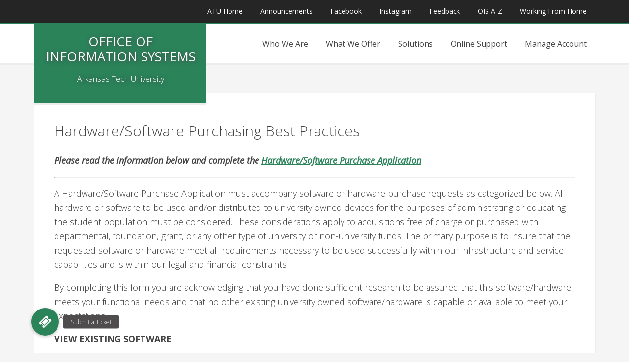

--- FILE ---
content_type: text/html; charset=UTF-8
request_url: https://ois.atu.edu/hardwaresoftware-purchasing-best-practices/
body_size: 14690
content:
<!DOCTYPE html>
<html lang="en-US" itemscope itemtype="https://schema.org/WebPage">
<head >
<meta charset="UTF-8" />
<meta name="description" content="A Hardware/Software Purchase Application must accompany software or hardware purchase requests as categorized below. All hardware or software to be used and/or distributed to university owned devices for the purposes of administrating or educating the student population must be considered. These considerations apply to acquisitions free of charge or purchased with departmental, foundation, grant, or any other type of university or non-university funds. The primary purpose is to insure that the requested software or hardware meet all requirements necessary to be used successfully within our infrastructure and service capabilities and is within our legal and financial constraints." />
<meta name="keywords" content="software, hardware, purchasing" />
<meta name="viewport" content="width=device-width, initial-scale=1" />
<title>Hardware/Software Purchasing Best Practices</title>
<meta name='robots' content='max-image-preview:large' />

			<style type="text/css">
				.slide-excerpt { width: 35%; }
				.slide-excerpt { top: 0; }
				.slide-excerpt { right: 0; }
				.flexslider { max-width: 1140px; max-height: 570px; }
				.slide-image { max-height: 570px; }
			</style><link rel='dns-prefetch' href='//platform-api.sharethis.com' />
<link rel='dns-prefetch' href='//stats.wp.com' />
<link rel='dns-prefetch' href='//stackpath.bootstrapcdn.com' />
<link rel='dns-prefetch' href='//fonts.googleapis.com' />
<link rel='dns-prefetch' href='//v0.wordpress.com' />
<link rel="alternate" type="application/rss+xml" title="Office of Information Systems &raquo; Feed" href="https://ois.atu.edu/feed/" />
<link rel="alternate" title="oEmbed (JSON)" type="application/json+oembed" href="https://ois.atu.edu/wp-json/oembed/1.0/embed?url=https%3A%2F%2Fois.atu.edu%2Fhardwaresoftware-purchasing-best-practices%2F" />
<link rel="alternate" title="oEmbed (XML)" type="text/xml+oembed" href="https://ois.atu.edu/wp-json/oembed/1.0/embed?url=https%3A%2F%2Fois.atu.edu%2Fhardwaresoftware-purchasing-best-practices%2F&#038;format=xml" />
<link rel="canonical" href="https://ois.atu.edu/hardwaresoftware-purchasing-best-practices/" />
<style id='wp-img-auto-sizes-contain-inline-css' type='text/css'>
img:is([sizes=auto i],[sizes^="auto," i]){contain-intrinsic-size:3000px 1500px}
/*# sourceURL=wp-img-auto-sizes-contain-inline-css */
</style>
<link rel='stylesheet' id='education-pro-theme-css' href='https://ois.atu.edu/wp-content/themes/education-pro/style.css?ver=3.0.0' type='text/css' media='all' />
<style id='wp-emoji-styles-inline-css' type='text/css'>

	img.wp-smiley, img.emoji {
		display: inline !important;
		border: none !important;
		box-shadow: none !important;
		height: 1em !important;
		width: 1em !important;
		margin: 0 0.07em !important;
		vertical-align: -0.1em !important;
		background: none !important;
		padding: 0 !important;
	}
/*# sourceURL=wp-emoji-styles-inline-css */
</style>
<style id='wp-block-library-inline-css' type='text/css'>
:root{--wp-block-synced-color:#7a00df;--wp-block-synced-color--rgb:122,0,223;--wp-bound-block-color:var(--wp-block-synced-color);--wp-editor-canvas-background:#ddd;--wp-admin-theme-color:#007cba;--wp-admin-theme-color--rgb:0,124,186;--wp-admin-theme-color-darker-10:#006ba1;--wp-admin-theme-color-darker-10--rgb:0,107,160.5;--wp-admin-theme-color-darker-20:#005a87;--wp-admin-theme-color-darker-20--rgb:0,90,135;--wp-admin-border-width-focus:2px}@media (min-resolution:192dpi){:root{--wp-admin-border-width-focus:1.5px}}.wp-element-button{cursor:pointer}:root .has-very-light-gray-background-color{background-color:#eee}:root .has-very-dark-gray-background-color{background-color:#313131}:root .has-very-light-gray-color{color:#eee}:root .has-very-dark-gray-color{color:#313131}:root .has-vivid-green-cyan-to-vivid-cyan-blue-gradient-background{background:linear-gradient(135deg,#00d084,#0693e3)}:root .has-purple-crush-gradient-background{background:linear-gradient(135deg,#34e2e4,#4721fb 50%,#ab1dfe)}:root .has-hazy-dawn-gradient-background{background:linear-gradient(135deg,#faaca8,#dad0ec)}:root .has-subdued-olive-gradient-background{background:linear-gradient(135deg,#fafae1,#67a671)}:root .has-atomic-cream-gradient-background{background:linear-gradient(135deg,#fdd79a,#004a59)}:root .has-nightshade-gradient-background{background:linear-gradient(135deg,#330968,#31cdcf)}:root .has-midnight-gradient-background{background:linear-gradient(135deg,#020381,#2874fc)}:root{--wp--preset--font-size--normal:16px;--wp--preset--font-size--huge:42px}.has-regular-font-size{font-size:1em}.has-larger-font-size{font-size:2.625em}.has-normal-font-size{font-size:var(--wp--preset--font-size--normal)}.has-huge-font-size{font-size:var(--wp--preset--font-size--huge)}.has-text-align-center{text-align:center}.has-text-align-left{text-align:left}.has-text-align-right{text-align:right}.has-fit-text{white-space:nowrap!important}#end-resizable-editor-section{display:none}.aligncenter{clear:both}.items-justified-left{justify-content:flex-start}.items-justified-center{justify-content:center}.items-justified-right{justify-content:flex-end}.items-justified-space-between{justify-content:space-between}.screen-reader-text{border:0;clip-path:inset(50%);height:1px;margin:-1px;overflow:hidden;padding:0;position:absolute;width:1px;word-wrap:normal!important}.screen-reader-text:focus{background-color:#ddd;clip-path:none;color:#444;display:block;font-size:1em;height:auto;left:5px;line-height:normal;padding:15px 23px 14px;text-decoration:none;top:5px;width:auto;z-index:100000}html :where(.has-border-color){border-style:solid}html :where([style*=border-top-color]){border-top-style:solid}html :where([style*=border-right-color]){border-right-style:solid}html :where([style*=border-bottom-color]){border-bottom-style:solid}html :where([style*=border-left-color]){border-left-style:solid}html :where([style*=border-width]){border-style:solid}html :where([style*=border-top-width]){border-top-style:solid}html :where([style*=border-right-width]){border-right-style:solid}html :where([style*=border-bottom-width]){border-bottom-style:solid}html :where([style*=border-left-width]){border-left-style:solid}html :where(img[class*=wp-image-]){height:auto;max-width:100%}:where(figure){margin:0 0 1em}html :where(.is-position-sticky){--wp-admin--admin-bar--position-offset:var(--wp-admin--admin-bar--height,0px)}@media screen and (max-width:600px){html :where(.is-position-sticky){--wp-admin--admin-bar--position-offset:0px}}

/*# sourceURL=wp-block-library-inline-css */
</style><style id='global-styles-inline-css' type='text/css'>
:root{--wp--preset--aspect-ratio--square: 1;--wp--preset--aspect-ratio--4-3: 4/3;--wp--preset--aspect-ratio--3-4: 3/4;--wp--preset--aspect-ratio--3-2: 3/2;--wp--preset--aspect-ratio--2-3: 2/3;--wp--preset--aspect-ratio--16-9: 16/9;--wp--preset--aspect-ratio--9-16: 9/16;--wp--preset--color--black: #000000;--wp--preset--color--cyan-bluish-gray: #abb8c3;--wp--preset--color--white: #ffffff;--wp--preset--color--pale-pink: #f78da7;--wp--preset--color--vivid-red: #cf2e2e;--wp--preset--color--luminous-vivid-orange: #ff6900;--wp--preset--color--luminous-vivid-amber: #fcb900;--wp--preset--color--light-green-cyan: #7bdcb5;--wp--preset--color--vivid-green-cyan: #00d084;--wp--preset--color--pale-cyan-blue: #8ed1fc;--wp--preset--color--vivid-cyan-blue: #0693e3;--wp--preset--color--vivid-purple: #9b51e0;--wp--preset--gradient--vivid-cyan-blue-to-vivid-purple: linear-gradient(135deg,rgb(6,147,227) 0%,rgb(155,81,224) 100%);--wp--preset--gradient--light-green-cyan-to-vivid-green-cyan: linear-gradient(135deg,rgb(122,220,180) 0%,rgb(0,208,130) 100%);--wp--preset--gradient--luminous-vivid-amber-to-luminous-vivid-orange: linear-gradient(135deg,rgb(252,185,0) 0%,rgb(255,105,0) 100%);--wp--preset--gradient--luminous-vivid-orange-to-vivid-red: linear-gradient(135deg,rgb(255,105,0) 0%,rgb(207,46,46) 100%);--wp--preset--gradient--very-light-gray-to-cyan-bluish-gray: linear-gradient(135deg,rgb(238,238,238) 0%,rgb(169,184,195) 100%);--wp--preset--gradient--cool-to-warm-spectrum: linear-gradient(135deg,rgb(74,234,220) 0%,rgb(151,120,209) 20%,rgb(207,42,186) 40%,rgb(238,44,130) 60%,rgb(251,105,98) 80%,rgb(254,248,76) 100%);--wp--preset--gradient--blush-light-purple: linear-gradient(135deg,rgb(255,206,236) 0%,rgb(152,150,240) 100%);--wp--preset--gradient--blush-bordeaux: linear-gradient(135deg,rgb(254,205,165) 0%,rgb(254,45,45) 50%,rgb(107,0,62) 100%);--wp--preset--gradient--luminous-dusk: linear-gradient(135deg,rgb(255,203,112) 0%,rgb(199,81,192) 50%,rgb(65,88,208) 100%);--wp--preset--gradient--pale-ocean: linear-gradient(135deg,rgb(255,245,203) 0%,rgb(182,227,212) 50%,rgb(51,167,181) 100%);--wp--preset--gradient--electric-grass: linear-gradient(135deg,rgb(202,248,128) 0%,rgb(113,206,126) 100%);--wp--preset--gradient--midnight: linear-gradient(135deg,rgb(2,3,129) 0%,rgb(40,116,252) 100%);--wp--preset--font-size--small: 13px;--wp--preset--font-size--medium: 20px;--wp--preset--font-size--large: 36px;--wp--preset--font-size--x-large: 42px;--wp--preset--spacing--20: 0.44rem;--wp--preset--spacing--30: 0.67rem;--wp--preset--spacing--40: 1rem;--wp--preset--spacing--50: 1.5rem;--wp--preset--spacing--60: 2.25rem;--wp--preset--spacing--70: 3.38rem;--wp--preset--spacing--80: 5.06rem;--wp--preset--shadow--natural: 6px 6px 9px rgba(0, 0, 0, 0.2);--wp--preset--shadow--deep: 12px 12px 50px rgba(0, 0, 0, 0.4);--wp--preset--shadow--sharp: 6px 6px 0px rgba(0, 0, 0, 0.2);--wp--preset--shadow--outlined: 6px 6px 0px -3px rgb(255, 255, 255), 6px 6px rgb(0, 0, 0);--wp--preset--shadow--crisp: 6px 6px 0px rgb(0, 0, 0);}body .is-layout-flex{display: flex;}body .is-layout-grid{display: grid;}.has-black-color{color: var(--wp--preset--color--black) !important;}.has-cyan-bluish-gray-color{color: var(--wp--preset--color--cyan-bluish-gray) !important;}.has-white-color{color: var(--wp--preset--color--white) !important;}.has-pale-pink-color{color: var(--wp--preset--color--pale-pink) !important;}.has-vivid-red-color{color: var(--wp--preset--color--vivid-red) !important;}.has-luminous-vivid-orange-color{color: var(--wp--preset--color--luminous-vivid-orange) !important;}.has-luminous-vivid-amber-color{color: var(--wp--preset--color--luminous-vivid-amber) !important;}.has-light-green-cyan-color{color: var(--wp--preset--color--light-green-cyan) !important;}.has-vivid-green-cyan-color{color: var(--wp--preset--color--vivid-green-cyan) !important;}.has-pale-cyan-blue-color{color: var(--wp--preset--color--pale-cyan-blue) !important;}.has-vivid-cyan-blue-color{color: var(--wp--preset--color--vivid-cyan-blue) !important;}.has-vivid-purple-color{color: var(--wp--preset--color--vivid-purple) !important;}.has-black-background-color{background-color: var(--wp--preset--color--black) !important;}.has-cyan-bluish-gray-background-color{background-color: var(--wp--preset--color--cyan-bluish-gray) !important;}.has-white-background-color{background-color: var(--wp--preset--color--white) !important;}.has-pale-pink-background-color{background-color: var(--wp--preset--color--pale-pink) !important;}.has-vivid-red-background-color{background-color: var(--wp--preset--color--vivid-red) !important;}.has-luminous-vivid-orange-background-color{background-color: var(--wp--preset--color--luminous-vivid-orange) !important;}.has-luminous-vivid-amber-background-color{background-color: var(--wp--preset--color--luminous-vivid-amber) !important;}.has-light-green-cyan-background-color{background-color: var(--wp--preset--color--light-green-cyan) !important;}.has-vivid-green-cyan-background-color{background-color: var(--wp--preset--color--vivid-green-cyan) !important;}.has-pale-cyan-blue-background-color{background-color: var(--wp--preset--color--pale-cyan-blue) !important;}.has-vivid-cyan-blue-background-color{background-color: var(--wp--preset--color--vivid-cyan-blue) !important;}.has-vivid-purple-background-color{background-color: var(--wp--preset--color--vivid-purple) !important;}.has-black-border-color{border-color: var(--wp--preset--color--black) !important;}.has-cyan-bluish-gray-border-color{border-color: var(--wp--preset--color--cyan-bluish-gray) !important;}.has-white-border-color{border-color: var(--wp--preset--color--white) !important;}.has-pale-pink-border-color{border-color: var(--wp--preset--color--pale-pink) !important;}.has-vivid-red-border-color{border-color: var(--wp--preset--color--vivid-red) !important;}.has-luminous-vivid-orange-border-color{border-color: var(--wp--preset--color--luminous-vivid-orange) !important;}.has-luminous-vivid-amber-border-color{border-color: var(--wp--preset--color--luminous-vivid-amber) !important;}.has-light-green-cyan-border-color{border-color: var(--wp--preset--color--light-green-cyan) !important;}.has-vivid-green-cyan-border-color{border-color: var(--wp--preset--color--vivid-green-cyan) !important;}.has-pale-cyan-blue-border-color{border-color: var(--wp--preset--color--pale-cyan-blue) !important;}.has-vivid-cyan-blue-border-color{border-color: var(--wp--preset--color--vivid-cyan-blue) !important;}.has-vivid-purple-border-color{border-color: var(--wp--preset--color--vivid-purple) !important;}.has-vivid-cyan-blue-to-vivid-purple-gradient-background{background: var(--wp--preset--gradient--vivid-cyan-blue-to-vivid-purple) !important;}.has-light-green-cyan-to-vivid-green-cyan-gradient-background{background: var(--wp--preset--gradient--light-green-cyan-to-vivid-green-cyan) !important;}.has-luminous-vivid-amber-to-luminous-vivid-orange-gradient-background{background: var(--wp--preset--gradient--luminous-vivid-amber-to-luminous-vivid-orange) !important;}.has-luminous-vivid-orange-to-vivid-red-gradient-background{background: var(--wp--preset--gradient--luminous-vivid-orange-to-vivid-red) !important;}.has-very-light-gray-to-cyan-bluish-gray-gradient-background{background: var(--wp--preset--gradient--very-light-gray-to-cyan-bluish-gray) !important;}.has-cool-to-warm-spectrum-gradient-background{background: var(--wp--preset--gradient--cool-to-warm-spectrum) !important;}.has-blush-light-purple-gradient-background{background: var(--wp--preset--gradient--blush-light-purple) !important;}.has-blush-bordeaux-gradient-background{background: var(--wp--preset--gradient--blush-bordeaux) !important;}.has-luminous-dusk-gradient-background{background: var(--wp--preset--gradient--luminous-dusk) !important;}.has-pale-ocean-gradient-background{background: var(--wp--preset--gradient--pale-ocean) !important;}.has-electric-grass-gradient-background{background: var(--wp--preset--gradient--electric-grass) !important;}.has-midnight-gradient-background{background: var(--wp--preset--gradient--midnight) !important;}.has-small-font-size{font-size: var(--wp--preset--font-size--small) !important;}.has-medium-font-size{font-size: var(--wp--preset--font-size--medium) !important;}.has-large-font-size{font-size: var(--wp--preset--font-size--large) !important;}.has-x-large-font-size{font-size: var(--wp--preset--font-size--x-large) !important;}
/*# sourceURL=global-styles-inline-css */
</style>

<style id='classic-theme-styles-inline-css' type='text/css'>
/*! This file is auto-generated */
.wp-block-button__link{color:#fff;background-color:#32373c;border-radius:9999px;box-shadow:none;text-decoration:none;padding:calc(.667em + 2px) calc(1.333em + 2px);font-size:1.125em}.wp-block-file__button{background:#32373c;color:#fff;text-decoration:none}
/*# sourceURL=/wp-includes/css/classic-themes.min.css */
</style>
<link rel='stylesheet' id='buttonizer_frontend_style-css' href='https://ois.atu.edu/wp-content/plugins/buttonizer-multifunctional-button/assets/legacy/frontend.css?v=2bf00396b0c1ac7592c6916e5b67b30d&#038;ver=6.9' type='text/css' media='all' />
<link rel='stylesheet' id='buttonizer-icon-library-css' href='https://stackpath.bootstrapcdn.com/font-awesome/4.7.0/css/font-awesome.min.css?ver=6.9' type='text/css' media='all' />
<link rel='stylesheet' id='wpacc-genesis-dropdown-css-css' href='https://ois.atu.edu/wp-content/plugins/genesis-accessible-dropdown-menu/wpacc-genesis-dropdown.css?ver=6.9' type='text/css' media='all' />
<link rel='stylesheet' id='jot-css-css' href='https://ois.atu.edu/wp-content/plugins/joy-of-text/css/jot-2-3-1.css?ver=6.9' type='text/css' media='all' />
<link rel='stylesheet' id='jot-uitheme-css-css' href='https://ois.atu.edu/wp-content/plugins/joy-of-text/css/jquery-ui-fresh.css?ver=6.9' type='text/css' media='all' />
<link rel='stylesheet' id='jot-multiselect-css-css' href='https://ois.atu.edu/wp-content/plugins/joy-of-text/css/jquery.multiselect.css?ver=6.9' type='text/css' media='all' />
<link rel='stylesheet' id='jot-multiselectfilter-css-css' href='https://ois.atu.edu/wp-content/plugins/joy-of-text/css/jquery.multiselect.filter.css?ver=6.9' type='text/css' media='all' />
<link rel='stylesheet' id='sow-headline-default-e2a445b4a0b0-css' href='https://ois.atu.edu/wp-content/uploads/siteorigin-widgets/sow-headline-default-e2a445b4a0b0.css?ver=6.9' type='text/css' media='all' />
<link rel='stylesheet' id='siteorigin-widgets-css' href='https://ois.atu.edu/wp-content/plugins/so-widgets-bundle/widgets/features/css/style.css?ver=1.70.3' type='text/css' media='all' />
<link rel='stylesheet' id='sow-google-font-open sans-css' href='https://fonts.googleapis.com/css?family=Open+Sans%3A400&#038;ver=6.9' type='text/css' media='all' />
<link rel='stylesheet' id='sow-features-default-cbfb42de87a3-css' href='https://ois.atu.edu/wp-content/uploads/siteorigin-widgets/sow-features-default-cbfb42de87a3.css?ver=6.9' type='text/css' media='all' />
<link rel='stylesheet' id='sow-features-default-1a97a12983e9-css' href='https://ois.atu.edu/wp-content/uploads/siteorigin-widgets/sow-features-default-1a97a12983e9.css?ver=6.9' type='text/css' media='all' />
<link rel='stylesheet' id='sow-features-default-a09be1ce3fd8-css' href='https://ois.atu.edu/wp-content/uploads/siteorigin-widgets/sow-features-default-a09be1ce3fd8.css?ver=6.9' type='text/css' media='all' />
<link rel='stylesheet' id='sow-social-media-buttons-atom-f4fab8cd1f28-css' href='https://ois.atu.edu/wp-content/uploads/siteorigin-widgets/sow-social-media-buttons-atom-f4fab8cd1f28.css?ver=6.9' type='text/css' media='all' />
<link rel='stylesheet' id='genwpacc-srt-css-css' href='https://ois.atu.edu/wp-content/plugins/genesis-accessible/css/genwpacc-skiplinks.css?ver=1.4.0' type='text/css' media='all' />
<link rel='stylesheet' id='dashicons-css' href='https://ois.atu.edu/wp-includes/css/dashicons.min.css?ver=6.9' type='text/css' media='all' />
<link rel='stylesheet' id='google-fonts-css' href='//fonts.googleapis.com/css?family=Roboto+Condensed%3A300%2C700&#038;ver=3.0.0' type='text/css' media='all' />
<link rel='stylesheet' id='slider_styles-css' href='https://ois.atu.edu/wp-content/plugins/genesis-responsive-slider/assets/style.css?ver=1.0.1' type='text/css' media='all' />
<script type="text/javascript" src="https://ois.atu.edu/wp-includes/js/jquery/jquery.min.js?ver=3.7.1" id="jquery-core-js"></script>
<script type="text/javascript" src="https://ois.atu.edu/wp-includes/js/jquery/jquery-migrate.min.js?ver=3.4.1" id="jquery-migrate-js"></script>
<script type="text/javascript" src="https://ois.atu.edu/wp-content/themes/education-pro/js/responsive-menu.js?ver=1.0.0" id="education-responsive-menu-js"></script>
<script type="text/javascript" src="//platform-api.sharethis.com/js/sharethis.js#source=googleanalytics-wordpress#product=ga&amp;property=5efc87068538d000128cefc3" id="googleanalytics-platform-sharethis-js"></script>

<!-- OG: 3.3.8 -->
<meta property="og:image" content="https://ois.atu.edu/wp-content/uploads/2020/08/android-chrome-512x512-2.png"><meta property="og:description" content="Please read the information below and complete the Hardware/Software Purchase Application A Hardware/Software Purchase Application must accompany software or hardware purchase requests as categorized below. All hardware or software to be used and/or distributed to university owned devices for the purposes of administrating or educating the student population must be considered. These considerations apply to acquisitions free..."><meta property="og:type" content="article"><meta property="og:locale" content="en_US"><meta property="og:site_name" content="Office of Information Systems"><meta property="og:title" content="Hardware/Software Purchasing Best Practices"><meta property="og:url" content="https://ois.atu.edu/hardwaresoftware-purchasing-best-practices/"><meta property="og:updated_time" content="2023-04-27T09:45:34-05:00">
<meta property="article:published_time" content="2015-03-03T20:10:38+00:00"><meta property="article:modified_time" content="2023-04-27T14:45:34+00:00"><meta property="article:author:first_name" content="Sean M."><meta property="article:author:last_name" content="Carnahan"><meta property="article:author:username" content="Sean M. Carnahan">
<meta property="twitter:partner" content="ogwp"><meta property="twitter:card" content="summary"><meta property="twitter:title" content="Hardware/Software Purchasing Best Practices"><meta property="twitter:description" content="Please read the information below and complete the Hardware/Software Purchase Application A Hardware/Software Purchase Application must accompany software or hardware purchase requests as..."><meta property="twitter:url" content="https://ois.atu.edu/hardwaresoftware-purchasing-best-practices/"><meta property="twitter:label1" content="Reading time"><meta property="twitter:data1" content="6 minutes">
<meta itemprop="name" content="Hardware/Software Purchasing Best Practices"><meta itemprop="description" content="Please read the information below and complete the Hardware/Software Purchase Application A Hardware/Software Purchase Application must accompany software or hardware purchase requests as categorized below. All hardware or software to be used and/or distributed to university owned devices for the purposes of administrating or educating the student population must be considered. These considerations apply to acquisitions free..."><meta itemprop="datePublished" content="2015-03-03"><meta itemprop="dateModified" content="2023-04-27T14:45:34+00:00">
<meta property="profile:first_name" content="Sean M."><meta property="profile:last_name" content="Carnahan"><meta property="profile:username" content="Sean M. Carnahan">
<!-- /OG -->

<link rel="https://api.w.org/" href="https://ois.atu.edu/wp-json/" /><link rel="alternate" title="JSON" type="application/json" href="https://ois.atu.edu/wp-json/wp/v2/pages/1762" /><link rel="EditURI" type="application/rsd+xml" title="RSD" href="https://ois.atu.edu/xmlrpc.php?rsd" />
<style type="text/css">
#wpadminbar .quicklinks #wp-admin-bar-tikemp_impresonate_user ul li .ab-item{height:auto}#wpadminbar .quicklinks #wp-admin-bar-tikemp_impresonate_user #tikemp_username{height:22px;font-size:13px !important;padding:2px;width:145px;border-radius:2px !important;float:left;box-sizing:border-box !important;line-height: 10px;}#tikemp_search{width:auto;box-sizing:border-box}#tikemp_search_submit{height:22px;padding:2px;line-height:1.1;font-size:13px !important;border:0 !important;float:right;background-color:#fff !important;border-radius:2px !important;width:74px;box-sizing:border-box;color:#000 !important;}#tikemp_usearch_result{width:100%;max-height: 320px;overflow-y: auto;margin-top:10px;float:left;}#tikemp_usearch_form{width: 226px}#tikemp_recent_users{width:100%;float:left;}form#tikemp_usearch_form input[type="text"]{background-color:#fff !important;}#tikemp_settings_wrap{width: 100%;float:left;border-top:1px solid #ccc;}#wpadminbar .quicklinks .menupop ul li a, #wpadminbar .quicklinks .menupop.hover ul li a {color: #b4b9be;}
</style>
	<script>
		var tikemp_ajax_url = "https://ois.atu.edu/wp-admin/admin-ajax.php";
	</script>
		<style>img#wpstats{display:none}</style>
		<link rel="pingback" href="https://ois.atu.edu/xmlrpc.php" />
<link href="https://fonts.googleapis.com/css?family=Open+Sans:100,300,400,400i,600,700,800" rel="stylesheet">
<script>
(function() {
	(function (i, s, o, g, r, a, m) {
		i['GoogleAnalyticsObject'] = r;
		i[r] = i[r] || function () {
				(i[r].q = i[r].q || []).push(arguments)
			}, i[r].l = 1 * new Date();
		a = s.createElement(o),
			m = s.getElementsByTagName(o)[0];
		a.async = 1;
		a.src = g;
		m.parentNode.insertBefore(a, m)
	})(window, document, 'script', 'https://google-analytics.com/analytics.js', 'ga');

	ga('create', 'UA-1945108-21', 'auto');
			ga('send', 'pageview');
	})();
</script>
<link rel="icon" href="https://ois.atu.edu/wp-content/uploads/2020/08/cropped-android-chrome-512x512-2-32x32.png" sizes="32x32" />
<link rel="icon" href="https://ois.atu.edu/wp-content/uploads/2020/08/cropped-android-chrome-512x512-2-192x192.png" sizes="192x192" />
<link rel="apple-touch-icon" href="https://ois.atu.edu/wp-content/uploads/2020/08/cropped-android-chrome-512x512-2-180x180.png" />
<meta name="msapplication-TileImage" content="https://ois.atu.edu/wp-content/uploads/2020/08/cropped-android-chrome-512x512-2-270x270.png" />
<link rel='stylesheet' id='so-css-genesis-css' href='https://ois.atu.edu/wp-content/uploads/so-css/so-css-genesis.css?ver=1719246210' type='text/css' media='all' />
</head>
<body class="wp-singular page-template-default page page-id-1762 wp-theme-genesis wp-child-theme-education-pro full-width-content genesis-breadcrumbs-hidden genesis-footer-widgets-visible" itemscope itemtype="https://schema.org/WebPage"><div class="site-container"><ul class="genesis-skip-link"><li><a href="#genesis-nav-primary" class="screen-reader-shortcut"> Skip to primary navigation</a></li><li><a href="#genesis-content" class="screen-reader-shortcut"> Skip to main content</a></li><li><a href="#genesis-footer-widgets" class="screen-reader-shortcut"> Skip to footer</a></li></ul><nav class="nav-primary" aria-label="Main" itemscope itemtype="https://schema.org/SiteNavigationElement" id="genesis-nav-primary"><div class="wrap"><ul id="menu-topnav" class="menu genesis-nav-menu menu-primary js-superfish"><li id="menu-item-6854" class="menu-item menu-item-type-custom menu-item-object-custom menu-item-6854"><a href="https://www.atu.edu" itemprop="url"><span itemprop="name">ATU Home</span></a></li>
<li id="menu-item-7409" class="menu-item menu-item-type-post_type menu-item-object-page menu-item-7409"><a href="https://ois.atu.edu/announcements/" itemprop="url"><span itemprop="name">Announcements</span></a></li>
<li id="menu-item-11361" class="menu-item menu-item-type-custom menu-item-object-custom menu-item-11361"><a href="https://www.facebook.com/atuinfosys" itemprop="url"><span itemprop="name">Facebook</span></a></li>
<li id="menu-item-6638" class="menu-item menu-item-type-custom menu-item-object-custom menu-item-6638"><a href="https://www.instagram.com/atuinfosys/" itemprop="url"><span itemprop="name">Instagram</span></a></li>
<li id="menu-item-6639" class="menu-item menu-item-type-post_type menu-item-object-page menu-item-6639"><a href="https://ois.atu.edu/feedback/" itemprop="url"><span itemprop="name">Feedback</span></a></li>
<li id="menu-item-6696" class="menu-item menu-item-type-post_type menu-item-object-page menu-item-6696"><a href="https://ois.atu.edu/ois-a-z/" itemprop="url"><span itemprop="name">OIS A-Z</span></a></li>
<li id="menu-item-8619" class="menu-item menu-item-type-custom menu-item-object-custom menu-item-8619"><a href="https://support.atu.edu/support/search/solutions?term=wfh" itemprop="url"><span itemprop="name">Working From Home</span></a></li>
</ul></div></nav><header class="site-header" itemscope itemtype="https://schema.org/WPHeader"><div class="wrap"><div class="title-area"><p class="site-title"><a href="https://ois.atu.edu/" title="Office of Information Systems">Office of Information Systems</a></p><p class="site-description" itemprop="description">Arkansas Tech University</p></div><div class="widget-area header-widget-area"><section id="nav_menu-2" class="widget widget_nav_menu"><div class="widget-wrap"><nav class="nav-header" itemscope itemtype="https://schema.org/SiteNavigationElement"><ul id="menu-information-systems-menu" class="menu genesis-nav-menu js-superfish"><li id="menu-item-308" class="menu-item menu-item-type-post_type menu-item-object-page menu-item-has-children menu-item-308"><a href="https://ois.atu.edu/about-information-systems/" itemprop="url" aria-haspopup="true" aria-expanded="false"><span itemprop="name">Who We Are</span></a>
<ul class="sub-menu">
	<li id="menu-item-985" class="menu-item menu-item-type-post_type menu-item-object-page menu-item-985"><a href="https://ois.atu.edu/about-information-systems/mission-statement/" itemprop="url"><span itemprop="name">Mission Statement</span></a></li>
	<li id="menu-item-93" class="menu-item menu-item-type-post_type menu-item-object-page menu-item-93"><a href="https://ois.atu.edu/about-information-systems/our-staff/" itemprop="url"><span itemprop="name">Our Staff</span></a></li>
	<li id="menu-item-1861" class="menu-item menu-item-type-custom menu-item-object-custom menu-item-has-children menu-item-1861"><a href="#" itemprop="url" aria-haspopup="true" aria-expanded="false"><span itemprop="name">Our Divisions</span></a>
	<ul class="sub-menu">
		<li id="menu-item-5768" class="menu-item menu-item-type-post_type menu-item-object-page menu-item-5768"><a href="https://ois.atu.edu/about-information-systems/administrative-systems/" itemprop="url"><span itemprop="name">Enterprise Resources Applications and Services</span></a></li>
		<li id="menu-item-3153" class="menu-item menu-item-type-post_type menu-item-object-page menu-item-3153"><a href="https://ois.atu.edu/information-security/" itemprop="url"><span itemprop="name">Information Security</span></a></li>
		<li id="menu-item-2028" class="menu-item menu-item-type-custom menu-item-object-custom menu-item-has-children menu-item-2028"><a href="#" itemprop="url" aria-haspopup="true" aria-expanded="false"><span itemprop="name">Infrastructure Systems and Services</span></a>
		<ul class="sub-menu">
			<li id="menu-item-5722" class="menu-item menu-item-type-post_type menu-item-object-page menu-item-5722"><a href="https://ois.atu.edu/about-information-systems/enterprise-services/" itemprop="url"><span itemprop="name">Infrastructure Services</span></a></li>
			<li id="menu-item-5723" class="menu-item menu-item-type-post_type menu-item-object-page menu-item-5723"><a href="https://ois.atu.edu/about-information-systems/network-services/" itemprop="url"><span itemprop="name">Network Services</span></a></li>
		</ul>
</li>
		<li id="menu-item-2037" class="menu-item menu-item-type-custom menu-item-object-custom menu-item-has-children menu-item-2037"><a href="http://www.atu.edu/techcenter/" itemprop="url" aria-haspopup="true" aria-expanded="false"><span itemprop="name">Technology Learning Resources</span></a>
		<ul class="sub-menu">
			<li id="menu-item-1226" class="menu-item menu-item-type-post_type menu-item-object-page menu-item-1226"><a href="https://ois.atu.edu/about-information-systems/instructional-technology-services/" itemprop="url"><span itemprop="name">Instructional Technology Services</span></a></li>
			<li id="menu-item-9673" class="menu-item menu-item-type-post_type menu-item-object-page menu-item-9673"><a href="https://ois.atu.edu/technology-center/" itemprop="url"><span itemprop="name">RPL Technology Center</span></a></li>
			<li id="menu-item-9749" class="menu-item menu-item-type-post_type menu-item-object-page menu-item-has-children menu-item-9749"><a href="https://ois.atu.edu/course-management-systems/" itemprop="url" aria-haspopup="true" aria-expanded="false"><span itemprop="name">Course Management Systems</span></a>
			<ul class="sub-menu">
				<li id="menu-item-11520" class="menu-item menu-item-type-taxonomy menu-item-object-category menu-item-11520"><a href="https://ois.atu.edu/category/bblearn/" itemprop="url"><span itemprop="name">BBLearn Blog</span></a></li>
			</ul>
</li>
		</ul>
</li>
		<li id="menu-item-2026" class="menu-item menu-item-type-custom menu-item-object-custom menu-item-2026"><a href="https://support.atu.edu" itemprop="url"><span itemprop="name">Support Services</span></a></li>
	</ul>
</li>
	<li id="menu-item-100" class="menu-item menu-item-type-custom menu-item-object-custom menu-item-100"><a href="https://ois.atu.edu/contact-us" itemprop="url"><span itemprop="name">Contact Us</span></a></li>
</ul>
</li>
<li id="menu-item-394" class="menu-item menu-item-type-custom menu-item-object-custom current-menu-ancestor current-menu-parent menu-item-has-children menu-item-394"><a href="###" itemprop="url" aria-haspopup="true" aria-expanded="false"><span itemprop="name">What We Offer</span></a>
<ul class="sub-menu">
	<li id="menu-item-6641" class="menu-item menu-item-type-post_type menu-item-object-page menu-item-6641"><a href="https://ois.atu.edu/resource-summary/" itemprop="url"><span itemprop="name">Resource Summary</span></a></li>
	<li id="menu-item-84" class="menu-item menu-item-type-post_type menu-item-object-page menu-item-84"><a href="https://ois.atu.edu/computer-labs/" itemprop="url"><span itemprop="name">Computer Labs</span></a></li>
	<li id="menu-item-95" class="menu-item menu-item-type-post_type menu-item-object-page menu-item-95"><a href="https://ois.atu.edu/software/" itemprop="url"><span itemprop="name">Software</span></a></li>
	<li id="menu-item-103" class="menu-item menu-item-type-custom menu-item-object-custom menu-item-103"><a href="https://support.atu.edu/support/solutions/folders/7000071466" itemprop="url"><span itemprop="name">Policies</span></a></li>
	<li id="menu-item-1835" class="menu-item menu-item-type-post_type menu-item-object-page current-menu-item page_item page-item-1762 current_page_item menu-item-1835"><a href="https://ois.atu.edu/hardwaresoftware-purchasing-best-practices/" aria-current="page" itemprop="url"><span itemprop="name">Hardware/Software Purchasing</span></a></li>
	<li id="menu-item-2417" class="menu-item menu-item-type-post_type menu-item-object-page menu-item-2417"><a href="https://ois.atu.edu/computer-based-training/" itemprop="url"><span itemprop="name">Computer Based Training</span></a></li>
	<li id="menu-item-2977" class="menu-item menu-item-type-post_type menu-item-object-page menu-item-2977"><a href="https://ois.atu.edu/unified-communications/" itemprop="url"><span itemprop="name">Unified Communications</span></a></li>
</ul>
</li>
<li id="menu-item-80" class="menu-item menu-item-type-custom menu-item-object-custom menu-item-80"><a href="https://support.atu.edu/support/solutions" itemprop="url"><span itemprop="name">Solutions</span></a></li>
<li id="menu-item-81" class="menu-item menu-item-type-custom menu-item-object-custom menu-item-has-children menu-item-81"><a href="https://support.atu.edu/support/home" itemprop="url" aria-haspopup="true" aria-expanded="false"><span itemprop="name">Online Support</span></a>
<ul class="sub-menu">
	<li id="menu-item-6642" class="menu-item menu-item-type-custom menu-item-object-custom menu-item-6642"><a href="https://support.atu.edu/support/catalog/items" itemprop="url"><span itemprop="name">Service Catalog</span></a></li>
	<li id="menu-item-98" class="menu-item menu-item-type-custom menu-item-object-custom menu-item-98"><a href="https://support.atu.edu/support/tickets/new" itemprop="url"><span itemprop="name">Submit a Ticket</span></a></li>
</ul>
</li>
<li id="menu-item-2243" class="menu-item menu-item-type-custom menu-item-object-custom menu-item-2243"><a href="https://ams.atu.edu" itemprop="url"><span itemprop="name">Manage Account</span></a></li>
</ul></nav></div></section>
</div></div></header><div class="site-inner"><div class="content-sidebar-wrap"><main class="content" id="genesis-content"><article class="post-1762 page type-page status-publish entry" aria-label="Hardware/Software Purchasing Best Practices" itemscope itemtype="https://schema.org/CreativeWork"><header class="entry-header"><h1 class="entry-title" itemprop="headline">Hardware/Software Purchasing Best Practices</h1>
</header><div class="entry-content" itemprop="text"><p><em><strong>Please read the information below and complete the <span style="text-decoration: underline;"><a href="https://ois.atu.edu/hardwaresoftware-purchase-application/">Hardware/Software Purchase Application</a></span></strong></em></p>
<hr />
<p>A Hardware/Software Purchase Application must accompany software or hardware purchase requests as categorized below. All hardware or software to be used and/or distributed to university owned devices for the purposes of administrating or educating the student population must be considered. These considerations apply to acquisitions free of charge or purchased with departmental, foundation, grant, or any other type of university or non-university funds. The primary purpose is to insure that the requested software or hardware meet all requirements necessary to be used successfully within our infrastructure and service capabilities and is within our legal and financial constraints.</p>
<p>By completing this form you are acknowledging that you have done sufficient research to be assured that this software/hardware meets your functional needs and that no other existing university owned software/hardware is capable or available to meet your expectations.</p>
<p><strong>VIEW EXISTING SOFTWARE</strong></p>
<ul>
<li>There are many software packages already available to Arkansas Tech employees and students. Please review the list of software commonly placed on faculty/staff and lab computers at <a href="https://ois.atu.edu/software/" target="_blank" rel="noopener noreferrer">https://ois.atu.edu/software</a>.</li>
<li>Our major campus service applications include Banner, ARGOS, Transact, Class Climate, StarRez, BossCars, TMA iService Desk, Parature, Event Management Service (EMS), and others.  Access to these systems can be granted through proper security procedures. Be aware that in some cases added software could interfere with the function of these applications.</li>
<li>If you believe that your needs would best be satisfied by the Office of Information Systems (OIS) developing software to meet your specific needs, contact the Campus Support Center to set up an appointment for discussion 479-968-0646 or <a href="mailto:campussupport@atu.edu" target="_blank" rel="noopener noreferrer">campussupport@atu.edu</a>.</li>
</ul>
<p><strong>CONSIDERATION FOR SOFTWARE LICENSE</strong></p>
<p>Please allow our Procurement Office and/or OIS to help you with your software license needs. In some cases the university may own a site license that you can use, or we may be able to help you purchase licenses at an educational discount.</p>
<p><strong>SOFTWARE RENEWALS AND UPGRADES</strong></p>
<p>Before purchasing a software renewal or upgrade please confirm with the software vendor that any new changes do not affect how or where the software or data is stored, that no additional equipment is required, and that any needed installation requirements or steps can be provided. If you are unsure, OIS will be happy to speak with your vendor on your behalf. Please provide the vendor information on the Software/Hardware Purchase Application.</p>
<p><strong>SOFTWARE ITEMS THAT REQUIRE A PURCHASE APPLICATION</strong></p>
<ul>
<li>Software to be used in any campus student computer lab for any purpose</li>
<li>Software used by staff for the purposes of Arkansas Tech official administrative duties</li>
<li>Software used by faculty/staff for teaching or testing purposes</li>
<li>Software that requires authentication set up against our services such as CAS,LDAP, or AD.</li>
<li>Any software that would require server installation, database building, storage space, or file sharing with Banner or other currently owned software.</li>
<li>Any software that requires the services of OIS for installation, set up, maintenance updates, or other task requiring computer network services or technician expertise.</li>
</ul>
<p><strong>HARDWARE ITEMS THAT REQUIRE A PURCHASE APPLICATION</strong></p>
<ul>
<li>Any Server based system that will connect to the Arkansas Tech University Network and or require DNS, DHCP, LDAP, WEB, Active Directory, or BANNER Services from the University.</li>
<li>Any appliance that filters, manipulates, routes, captures or analyses data from the Arkansas Tech University Network or Data Systems.</li>
<li>Any System such as Security Cameras Hosting, Kiosk Delivery System, Digital Media Display System, Information Collection or Distribution System.</li>
<li>Any other system not stated above that may require control, data integration, AD/LDAP services or other networked system should be considered and OIS should be notified for options.</li>
</ul>
<p><strong>ITEMS THAT DO NOT REQUIRE A PURCHASE APPLICATION</strong></p>
<ul>
<li><span style="line-height: 1.5;">Items expressly exempt are system add-ons such as, printers (unless major system), desktop displays and other items directly related to normal desktop system operations. </span></li>
<li>Software to be used for specific personal use and does not apply to items listed above are also exempt.</li>
<li><span style="line-height: 1.5;">Items such as laptops and desktop computers should be quoted through OIS but do not require the formal evaluation or application.</span></li>
</ul>
<p><strong>ACCESSIBILITY STANDARDS</strong></p>
<p>It is the policy of Arkansas Tech University to afford persons with disabilities the reasonable accommodations needed for equal access. Compliance standards as set by Section 508 of the Rehabilitation Act of 1973 <a href="http://www.section508.gov/" target="_blank" rel="noopener noreferrer">http://www.section508.gov/</a> should be met. The intent of these standards is to ensure individuals with disabilities are able to acquire the same information and engage in the same interactions as others with substantially equivalent ease of use.</p>
<p>Additionally, when procuring a technology product or when soliciting the development of such a product, the State of Arkansas is required to comply with the provisions of Arkansas Code Annotated § 25‐26‐201 et seq., as amended by Act 308 of 2013 <a href="ftp://www.arkleg.state.ar.us/acts/2013/Public/ACT308.pdf" target="_blank" rel="noopener noreferrer">ftp://www.arkleg.state.ar.us/acts/2013/Public/ACT308.pdf</a>, which expresses the policy of the State to provide individuals who are blind or visually impaired with access to information technology purchased in whole or in part with state funds.</p>
<p>Vendors may provide a Voluntary Product Accessibility Template, or VPAT, as evidence of compliance with these standards. The VPAT should be reviewed carefully to ensure the intent of the standards is met. In those instances where an acceptable VPAT is not readily available, the purchase should be carefully considered with regard to its intended use and the product’s impact upon the intended end users.</p>
<p><strong>ADDITIONAL INFORMATION</strong></p>
<p>If you have any questions regarding these guidelines or completing the application please call OIS at 479-968-0646 or email us at <a href="mailto:campussupport@atu.edu" target="_blank" rel="noopener noreferrer">campussupport@atu.edu</a>.</p>
<p>The Office of Information Systems is not responsible for software/hardware that is purchased without following these guidelines.</p>
<p><span style="line-height: 1.5;">OIS will provide you with a formal memo stating the findings of the product review as well as any supporting documents that may apply.  A copy will also be sent to the Procurement Office.  After the product is approved and any required contract (if applicable) is signed you are ready to create a requisition or purchase with your PCard.  Remember to include a copy of this OIS memo with your monthly PCard documentation.</span></p>
<p><strong>It is important to consider the timeliness of this process when making plans to have this software/hardware available for use.</strong></p>
<ul>
<li>The minimum processing time for <span style="text-decoration: underline;">Administrative Software</span> applications is one month prior to creation of the actual Purchase Order. Note that this does not include software implementation time.</li>
<li>Processing time for all <span style="text-decoration: underline;">hardware</span> is one month prior to purchase.</li>
<li>Applications for <span style="text-decoration: underline;">software requests for student labs</span> will follow the same deadline dates as for book adoption orders.
<ul>
<li>Software requests for all summer terms must be submitted to OIS by the end of March.</li>
<li>Software requests for the fall term must be submitted to OIS by the end of March.  We can accept any changes due to classroom adjustments through then end of May.</li>
<li>Software requests for the spring term must be submitted to OIS by the end of October.</li>
<li>Please note that any requests for version upgrades to software in computer labs will be completed during the summer only.  Due to textbook considerations, we are not able to upgrade software versions during the school year.</li>
</ul>
</li>
<li>For student lab software requests, please use the Software Request form for located here: <a href="https://ois.atu.edu/software-request/">https://ois.atu.edu/software-request/</a></li>
</ul>
<p>Please fill out the Hardware/Software Purchase Application here: <a href="https://ois.atu.edu/hardwaresoftware-purchase-application/">https://ois.atu.edu/hardwaresoftware-purchase-application/</a></p>
</div></article></main></div></div><div class="footer-widgets" id="genesis-footer-widgets"><h2 class="genesis-sidebar-title screen-reader-text">Footer</h2><div class="wrap"><div class="widget-area footer-widgets-1 footer-widget-area"><section id="sow-editor-2" class="widget widget_sow-editor"><div class="widget-wrap"><div
			
			class="so-widget-sow-editor so-widget-sow-editor-base"
			
		><h3 class="widgettitle widget-title">CAMPUS SUPPORT CENTER</h3>

<div class="siteorigin-widget-tinymce textwidget">
	<p>RPL 150<br />
(479) 968-0646 (call)<br />
(479) 348-2436 (text)<br />
campussupport@atu.edu</p>
<p><strong>Hours of Operation - Fall 2025</strong><br />
Monday-Thursday: 7am-10pm<br />
Friday: 7am-7pm<br />
Saturday-Sunday: 2pm-6pm</p>
</div>
</div></div></section>
</div><div class="widget-area footer-widgets-2 footer-widget-area"><section id="nav_menu-3" class="widget widget_nav_menu"><div class="widget-wrap"><h3 class="widgettitle widget-title">Quick Links</h3>
<div class="menu-footer-quick-links-1-container"><ul id="menu-footer-quick-links-1" class="menu"><li id="menu-item-6643" class="menu-item menu-item-type-custom menu-item-object-custom menu-item-6643"><a href="https://bblearn.atu.edu" itemprop="url">Blackboard Learn</a></li>
<li id="menu-item-6644" class="menu-item menu-item-type-custom menu-item-object-custom menu-item-6644"><a href="http://www.dell.com/dellu/atu" itemprop="url">Dell Discounts</a></li>
<li id="menu-item-6645" class="menu-item menu-item-type-custom menu-item-object-custom menu-item-6645"><a href="https://www.atu.edu/adminservices/form-tech-equip-removal.php" itemprop="url">Equipment Removal</a></li>
<li id="menu-item-6646" class="menu-item menu-item-type-post_type menu-item-object-page menu-item-6646"><a href="https://ois.atu.edu/feedback/" itemprop="url">Feedback</a></li>
</ul></div></div></section>
</div><div class="widget-area footer-widgets-3 footer-widget-area"><section id="nav_menu-4" class="widget widget_nav_menu"><div class="widget-wrap"><h3 class="widgettitle widget-title">Quick Links 2</h3>
<div class="menu-footer-quick-links-2-container"><ul id="menu-footer-quick-links-2" class="menu"><li id="menu-item-6647" class="menu-item menu-item-type-post_type menu-item-object-page menu-item-6647"><a href="https://ois.atu.edu/information-security/" itemprop="url">InfoSec</a></li>
<li id="menu-item-6648" class="menu-item menu-item-type-custom menu-item-object-custom menu-item-6648"><a href="https://support.atu.edu/support/solutions" itemprop="url">Solutions</a></li>
<li id="menu-item-6649" class="menu-item menu-item-type-custom menu-item-object-custom menu-item-6649"><a href="https://ams.atu.edu/" itemprop="url">Manage Account</a></li>
</ul></div></div></section>
</div><div class="widget-area footer-widgets-4 footer-widget-area"><section id="nav_menu-5" class="widget widget_nav_menu"><div class="widget-wrap"><h3 class="widgettitle widget-title">Quick Links 3</h3>
<div class="menu-footer-quick-links-3-container"><ul id="menu-footer-quick-links-3" class="menu"><li id="menu-item-6650" class="menu-item menu-item-type-custom menu-item-object-custom menu-item-6650"><a href="http://office365.atu.edu/" itemprop="url">Office 365</a></li>
<li id="menu-item-6651" class="menu-item menu-item-type-custom menu-item-object-custom menu-item-6651"><a href="https://onetech.atu.edu/" itemprop="url">OneTech</a></li>
<li id="menu-item-6652" class="menu-item menu-item-type-post_type menu-item-object-page menu-item-6652"><a href="https://ois.atu.edu/computer-based-training/" itemprop="url">Online Training</a></li>
<li id="menu-item-6653" class="menu-item menu-item-type-post_type menu-item-object-page menu-item-6653"><a href="https://ois.atu.edu/beware-phishing-dont-take-the-bait-%f0%9f%8e%a3/" itemprop="url">Phishing</a></li>
</ul></div></div></section>
</div><div class="widget-area footer-widgets-5 footer-widget-area"><section id="nav_menu-6" class="widget widget_nav_menu"><div class="widget-wrap"><h3 class="widgettitle widget-title">Quick Links 4</h3>
<div class="menu-footer-quick-links-4-container"><ul id="menu-footer-quick-links-4" class="menu"><li id="menu-item-6654" class="menu-item menu-item-type-custom menu-item-object-custom menu-item-6654"><a href="https://support.atu.edu/support/solutions/folders/7000071466" itemprop="url">Policies</a></li>
<li id="menu-item-6655" class="menu-item menu-item-type-post_type menu-item-object-page current-menu-item page_item page-item-1762 current_page_item menu-item-6655"><a href="https://ois.atu.edu/hardwaresoftware-purchasing-best-practices/" aria-current="page" itemprop="url">Purchasing</a></li>
<li id="menu-item-6656" class="menu-item menu-item-type-taxonomy menu-item-object-category menu-item-6656"><a href="https://ois.atu.edu/category/security/data-security-awareness/" itemprop="url">Security Awareness</a></li>
<li id="menu-item-6657" class="menu-item menu-item-type-post_type menu-item-object-page menu-item-6657"><a href="https://support.atu.edu/support/catalog/items/69" itemprop="url">Software Request</a></li>
<li id="menu-item-6802" class="menu-item menu-item-type-custom menu-item-object-custom menu-item-6802"><a href="https://download.teamviewer.com/QS" itemprop="url">TeamViewer</a></li>
</ul></div></div></section>
</div></div></div><footer class="site-footer" itemscope itemtype="https://schema.org/WPFooter"><div class="wrap"><div class="atufooter">
    <p><a href="https://www.atu.edu"><img src="/wp-content/uploads/2020/08/android-chrome-512x512-2.png" alt="ATU Logo" style="width: 128px"></a></p>
	<p>&copy; Copyright 2020 <a href="http://www.atu.edu/">Arkansas Tech University</a> &middot; All Rights Reserved &middot; <a href="https://www.atu.edu/disabilities/accessibility.php">Website Accessibility</a></p>
</div>
	</div></footer></div><script type="speculationrules">
{"prefetch":[{"source":"document","where":{"and":[{"href_matches":"/*"},{"not":{"href_matches":["/wp-*.php","/wp-admin/*","/wp-content/uploads/*","/wp-content/*","/wp-content/plugins/*","/wp-content/themes/education-pro/*","/wp-content/themes/genesis/*","/*\\?(.+)"]}},{"not":{"selector_matches":"a[rel~=\"nofollow\"]"}},{"not":{"selector_matches":".no-prefetch, .no-prefetch a"}}]},"eagerness":"conservative"}]}
</script>
<script type='text/javascript'>jQuery(document).ready(function($) {$(".flexslider").flexslider({controlsContainer: "#genesis-responsive-slider",animation: "slide",directionNav: 0,controlNav: 1,animationDuration: 800,slideshowSpeed: 7000    });  });</script><script type="text/javascript" id="buttonizer_frontend_javascript-js-extra">
/* <![CDATA[ */
var buttonizer_ajax = {"ajaxurl":"https://ois.atu.edu/wp-admin/admin-ajax.php","version":"3.4.11","buttonizer_path":"https://ois.atu.edu/wp-content/plugins/buttonizer-multifunctional-button","buttonizer_assets":"https://ois.atu.edu/wp-content/plugins/buttonizer-multifunctional-button/assets/legacy/","base_url":"https://ois.atu.edu","current":[],"in_preview":"","is_admin":"","cache":"ac115e413a25bf0939b2718ae513ab4b","enable_ga_clicks":"1"};
//# sourceURL=buttonizer_frontend_javascript-js-extra
/* ]]> */
</script>
<script type="text/javascript" src="https://ois.atu.edu/wp-content/plugins/buttonizer-multifunctional-button/assets/legacy/frontend.min.js?v=2bf00396b0c1ac7592c6916e5b67b30d&amp;ver=6.9" id="buttonizer_frontend_javascript-js"></script>
<script type="text/javascript" src="https://ois.atu.edu/wp-content/plugins/fast-user-switching/js/jquery.nicescroll.min.js?ver=1.1" id="tikemp_search_scroll-js"></script>
<script type="text/javascript" src="https://ois.atu.edu/wp-content/plugins/fast-user-switching/js/script.js?ver=1.2" id="tikemp_script-js"></script>
<script type="text/javascript" src="https://ois.atu.edu/wp-content/plugins/genesis-accessible-dropdown-menu/wpacc-genesis-dropdown.js?ver=6.9" id="wpacc-genesis-dropdown-js"></script>
<script type="text/javascript" src="https://ois.atu.edu/wp-includes/js/jquery/ui/core.min.js?ver=1.13.3" id="jquery-ui-core-js"></script>
<script type="text/javascript" id="jot-js-js-extra">
/* <![CDATA[ */
var jot_nonce = {"nonce":"166229be96"};
var ajax_object = {"ajax_url":"https://ois.atu.edu/wp-admin/admin-ajax.php"};
var wp_vars = {"wp_admin_url":"https://ois.atu.edu/wp-admin/"};
var jot_plugin = {"referrer":""};
var jot_images = {"saveimg":"https://ois.atu.edu/wp-content/plugins/joy-of-text/images/save.png","addimg":"https://ois.atu.edu/wp-content/plugins/joy-of-text/images/add.png","delimg":"https://ois.atu.edu/wp-content/plugins/joy-of-text/images/delete.png","spinner":"https://ois.atu.edu/wp-content/plugins/joy-of-text/images/ajax-loader.gif"};
var jot_woo = {"logfile":"https://ois.atu.edu/wp-content/plugins/joy-of-text/log/jotwoosync.log"};
var jot_send_type = {"type":"1"};
var jot_strings = {"saveinv":"Saving invite details....","savegrp":"Saving group details","grpsub":"Subscribing you to the group....","sendmsg":"Sending messages....","sentmsg":"Message Sent at","addgrp":"Adding group....","addmember":"Adding member....","selectrecip":"Select message recipients","number":"Number","status":"Status Message","proccomplete":"Processing complete.","scheduled":"Messages have been scheduled","queuemsg":"Queuing messages....","refreshing":"Refreshing...."};
var jot_lastgroup = {"id":"1"};
//# sourceURL=jot-js-js-extra
/* ]]> */
</script>
<script type="text/javascript" src="https://ois.atu.edu/wp-content/plugins/joy-of-text/js/jot-messenger-2-3-1.js?ver=6.9" id="jot-js-js"></script>
<script type="text/javascript" src="https://ois.atu.edu/wp-content/plugins/joy-of-text/js/jquery-ui-multiselect-widget-master/src/jquery.multiselect.js?ver=6.9" id="jot-multiselect-js-js"></script>
<script type="text/javascript" src="https://ois.atu.edu/wp-content/plugins/joy-of-text/js/jquery-ui-multiselect-widget-master/src/jquery.multiselect.filter.js?ver=6.9" id="jot-multiselectfilter-js-js"></script>
<script type="text/javascript" src="https://ois.atu.edu/wp-includes/js/hoverIntent.min.js?ver=1.10.2" id="hoverIntent-js"></script>
<script type="text/javascript" src="https://ois.atu.edu/wp-content/themes/genesis/lib/js/menu/superfish.min.js?ver=1.7.10" id="superfish-js"></script>
<script type="text/javascript" src="https://ois.atu.edu/wp-content/themes/genesis/lib/js/menu/superfish.args.min.js?ver=3.6.1" id="superfish-args-js"></script>
<script type="text/javascript" src="https://ois.atu.edu/wp-content/themes/genesis/lib/js/skip-links.min.js?ver=3.6.1" id="skip-links-js"></script>
<script type="text/javascript" src="https://ois.atu.edu/wp-content/plugins/genesis-responsive-slider/assets/js/jquery.flexslider.js?ver=1.0.1" id="flexslider-js"></script>
<script type="text/javascript" id="jetpack-stats-js-before">
/* <![CDATA[ */
_stq = window._stq || [];
_stq.push([ "view", JSON.parse("{\"v\":\"ext\",\"blog\":\"54259291\",\"post\":\"1762\",\"tz\":\"-6\",\"srv\":\"ois.atu.edu\",\"j\":\"1:15.3.1\"}") ]);
_stq.push([ "clickTrackerInit", "54259291", "1762" ]);
//# sourceURL=jetpack-stats-js-before
/* ]]> */
</script>
<script type="text/javascript" src="https://stats.wp.com/e-202550.js" id="jetpack-stats-js" defer="defer" data-wp-strategy="defer"></script>
<script id="wp-emoji-settings" type="application/json">
{"baseUrl":"https://s.w.org/images/core/emoji/17.0.2/72x72/","ext":".png","svgUrl":"https://s.w.org/images/core/emoji/17.0.2/svg/","svgExt":".svg","source":{"concatemoji":"https://ois.atu.edu/wp-includes/js/wp-emoji-release.min.js?ver=6.9"}}
</script>
<script type="module">
/* <![CDATA[ */
/*! This file is auto-generated */
const a=JSON.parse(document.getElementById("wp-emoji-settings").textContent),o=(window._wpemojiSettings=a,"wpEmojiSettingsSupports"),s=["flag","emoji"];function i(e){try{var t={supportTests:e,timestamp:(new Date).valueOf()};sessionStorage.setItem(o,JSON.stringify(t))}catch(e){}}function c(e,t,n){e.clearRect(0,0,e.canvas.width,e.canvas.height),e.fillText(t,0,0);t=new Uint32Array(e.getImageData(0,0,e.canvas.width,e.canvas.height).data);e.clearRect(0,0,e.canvas.width,e.canvas.height),e.fillText(n,0,0);const a=new Uint32Array(e.getImageData(0,0,e.canvas.width,e.canvas.height).data);return t.every((e,t)=>e===a[t])}function p(e,t){e.clearRect(0,0,e.canvas.width,e.canvas.height),e.fillText(t,0,0);var n=e.getImageData(16,16,1,1);for(let e=0;e<n.data.length;e++)if(0!==n.data[e])return!1;return!0}function u(e,t,n,a){switch(t){case"flag":return n(e,"\ud83c\udff3\ufe0f\u200d\u26a7\ufe0f","\ud83c\udff3\ufe0f\u200b\u26a7\ufe0f")?!1:!n(e,"\ud83c\udde8\ud83c\uddf6","\ud83c\udde8\u200b\ud83c\uddf6")&&!n(e,"\ud83c\udff4\udb40\udc67\udb40\udc62\udb40\udc65\udb40\udc6e\udb40\udc67\udb40\udc7f","\ud83c\udff4\u200b\udb40\udc67\u200b\udb40\udc62\u200b\udb40\udc65\u200b\udb40\udc6e\u200b\udb40\udc67\u200b\udb40\udc7f");case"emoji":return!a(e,"\ud83e\u1fac8")}return!1}function f(e,t,n,a){let r;const o=(r="undefined"!=typeof WorkerGlobalScope&&self instanceof WorkerGlobalScope?new OffscreenCanvas(300,150):document.createElement("canvas")).getContext("2d",{willReadFrequently:!0}),s=(o.textBaseline="top",o.font="600 32px Arial",{});return e.forEach(e=>{s[e]=t(o,e,n,a)}),s}function r(e){var t=document.createElement("script");t.src=e,t.defer=!0,document.head.appendChild(t)}a.supports={everything:!0,everythingExceptFlag:!0},new Promise(t=>{let n=function(){try{var e=JSON.parse(sessionStorage.getItem(o));if("object"==typeof e&&"number"==typeof e.timestamp&&(new Date).valueOf()<e.timestamp+604800&&"object"==typeof e.supportTests)return e.supportTests}catch(e){}return null}();if(!n){if("undefined"!=typeof Worker&&"undefined"!=typeof OffscreenCanvas&&"undefined"!=typeof URL&&URL.createObjectURL&&"undefined"!=typeof Blob)try{var e="postMessage("+f.toString()+"("+[JSON.stringify(s),u.toString(),c.toString(),p.toString()].join(",")+"));",a=new Blob([e],{type:"text/javascript"});const r=new Worker(URL.createObjectURL(a),{name:"wpTestEmojiSupports"});return void(r.onmessage=e=>{i(n=e.data),r.terminate(),t(n)})}catch(e){}i(n=f(s,u,c,p))}t(n)}).then(e=>{for(const n in e)a.supports[n]=e[n],a.supports.everything=a.supports.everything&&a.supports[n],"flag"!==n&&(a.supports.everythingExceptFlag=a.supports.everythingExceptFlag&&a.supports[n]);var t;a.supports.everythingExceptFlag=a.supports.everythingExceptFlag&&!a.supports.flag,a.supports.everything||((t=a.source||{}).concatemoji?r(t.concatemoji):t.wpemoji&&t.twemoji&&(r(t.twemoji),r(t.wpemoji)))});
//# sourceURL=https://ois.atu.edu/wp-includes/js/wp-emoji-loader.min.js
/* ]]> */
</script>
</body></html>


--- FILE ---
content_type: text/css
request_url: https://ois.atu.edu/wp-content/plugins/genesis-accessible-dropdown-menu/wpacc-genesis-dropdown.css?ver=6.9
body_size: 249
content:
/*  Genesis Accessible Dropdown Menu Stylesheet

	Used by the WP-Accessible Dropdown Menu Plugin

	Version: 1.0
 
	License: GPL-2.0+
	License URI: http://www.opensource.org/licenses/gpl-license.php

 */


.menu .menu-item:focus {
	position: static;
}

.menu .menu-item > a:focus + ul.sub-menu,
.menu .menu-item.wpacc-hover > ul.sub-menu {
	left: auto;
	opacity: 1;
}

--- FILE ---
content_type: text/css
request_url: https://ois.atu.edu/wp-content/plugins/joy-of-text/css/jot-2-3-1.css?ver=6.9
body_size: 1427
content:
.jot-section-header {
    font-style: italic;
    text-decoration: underline;
    font-weight: bold;
}

.jot-group-list-tab {
    width:100%;
   
}

.jot-formtab {
    width:100%;
    
}

.jot-group-add-buttons {
     display:inline-block;    
}

#jot-group-add-fields-form {
    width:70%;
}

#jot-group-list-tab tbody tr:hover {
    background-color: orange;
    cursor: pointer;
}


.jot-group-list:nth-of-type(even) {
  background-color:#fffff0;
}

.jot-group-list:nth-of-type(odd) {
  background-color:#DCDCDC;
} 



.jot-member-list {
  background-color:#d1cdc4;
} 

.jot-member-add {
  background-color:#B0C4DE;
} 

.jot-td-l {
    text-align:left;
}

.jot-td-c {
    text-align:center;
}

.jot-td-r {
    text-align:right;
}

.jot-td-mem-actions {
    width:auto;
}

#jot-sendstatus-div{
    
    border:1px;
    width:70%;
    height: 160px;
    overflow: auto;
}

#jot-sendstatustab {
    width:100%;
    background-color:#B0C4DE;
    border-collapse: separate;
    border-spacing: 1px;   
}

#jot-sendstatustab td{
    padding: 1px;
    background-color:#D3D3D3;
}

.jot-grouplist-div {
    /*border: 1px solid black;*/
    width:100%;
    height: 95px;
    overflow: auto;
}


.jot-groupmem-div {
    /*border: 1px solid black;*/
    height: 300px;
    overflow: auto;
}

#jot-group-list-tab th{
    background-color:#456789;
    color:#FFFFFF;
}

.jot-mem-table-headers{
    /*width:100%;*/ 
    background-color:#456789;
    color:#FFFFFF;
}


#tabgroupmembers {
   
    
}

.jot-messagered{
    color:red;
    font-weight: bold;
}

.jot-messagegreen{
    color:green;
    font-weight: bold;
}

.jot-messageblack {
    color:black;
    font-weight: bold;
}

.divider{
    width:10px;
    height:auto;
    display:inline-block;    
}



.jot-pagination-tab {
    width:100%;
}

.jot-pagination-tab tr{
    padding-top:2px;
    margin-top:10px;
    padding:10px;
}

.paginated-links a {
    background:#FFFFFF;
    color:#000;
    margin-right:0.2em;
    padding:0.2em 0.2em;
    text-decoration:none;
}

.paginated-links .current {
    background:#FFCCFF;
    color:#000;    
    margin-right:0.2em;
    padding:0.2em 0.2em;
    text-decoration:none;
}

.imageborder {
    border-radius: 25px;
    border: 4px solid cadetblue;
    padding: 20px;
    
}

#jot-navlist li
{
display: inline;
list-style-type: none;
padding-left: 5px;
padding-right: 5px;
}

.jot-getstarted li {
   list-style-type: disc;
   font-weight:bold;
   font-size: 18px;
   margin: 15px 0;

}

.getstarted-description {
   font-weight:normal;
   font-size: 16px;
   font-style: normal;
}

.jot-getstarted-nested  {
   padding-left: 25px;   
}

.ui-multiselect-filter input {
    height:20px !important;    
}

.ui-multiselect-filter  {
    font-size: 12px !important;
}

/* JOTFORM redesign v1.10 */

[id^=jot-subscriber-form] fieldset {
    margin: 0 auto;
    max-width: 500px;
}

#jot-confirm-header h3 {
   font-size:14px;
}

.jot-fieldset {
    border: 0;
}

[id^=jot-subscriber-form] input[type="checkbox"] {
	background: #f7f7f7;
	margin-right: 5px;
	border-radius: 4px;
	border: 3px solid #eaeaea;	
}


[id^=jot-subscriber-form] input[type="text"],
[id^=jot-subscriber-form] select {
	background: #f7f7f7;
	padding: 10px;
	border-radius: 6px;
	border: 3px solid #eaeaea;
	width: 100%;
}

[id^=jot-subscriber-form] button:hover,
[id^=jot-subscriber-form] input[type="button"]:hover,
[id^=jot-subscriber-form] input[type="reset"]:hover,
[id^=jot-subscriber-form] input[type="submit"]:hover,
[id^=jot-subscriber-form] button:focus,
[id^=jot-subscriber-form] input[type="button"]:focus,
[id^=jot-subscriber-form] input[type="reset"]:focus,
[id^=jot-subscriber-form] input[type="submit"]:focus {
	background-color: #707070;
	background-color: rgba(51, 51, 51, 0.7);
	outline: 0;
}


.jot_info, .jot_success, .jot_warning, .jot_error {
    margin: 10px 0px;
    padding:12px;
}
.jot_info {
    color: #00529B;
    background-color: #BDE5F8;
}
.jot_success {
    color: #4F8A10;
    background-color: #DFF2BF;
}
.jot_warning {
    color: #9F6000;
    background-color: #FEEFB3;
}
.jot_error {
    color: #D8000C;
    background-color: #FFBABA;
}

.jot-send-clicked {
   background:  #aaa !important;
   border-color: #666 !important;
   box-shadow: 0 0 0 1px #fff, 0 0 0 3px #666 !important;
}

.jot-footer-upgrade {
    font-weight: bold;
}

/* Toolbar custom link */
#wpadminbar #wp-admin-bar-jot-messages-toolbar .ab-icon:before {
    content: '\f525'; 
    top: 3px;
}

--- FILE ---
content_type: text/css
request_url: https://ois.atu.edu/wp-content/uploads/siteorigin-widgets/sow-headline-default-e2a445b4a0b0.css?ver=6.9
body_size: 335
content:
.so-widget-sow-headline-default-e2a445b4a0b0 .sow-headline-container h1.sow-headline {
  
  text-align: center;
  color: #444444;
  line-height: 1.4em;
  
  
  
}
@media (max-width: 780px) {
  .so-widget-sow-headline-default-e2a445b4a0b0 .sow-headline-container h1.sow-headline {
    text-align: center;
  }
}
.so-widget-sow-headline-default-e2a445b4a0b0 .sow-headline-container h1.sow-headline a {
  color: #444444;
}
.so-widget-sow-headline-default-e2a445b4a0b0 .sow-headline-container p.sow-sub-headline {
  
  text-align: center;
  color: #444444;
  line-height: 1.4em;
  
  
  
}
@media (max-width: 780px) {
  .so-widget-sow-headline-default-e2a445b4a0b0 .sow-headline-container p.sow-sub-headline {
    text-align: center;
  }
}
.so-widget-sow-headline-default-e2a445b4a0b0 .sow-headline-container p.sow-sub-headline a {
  color: #444444;
}
.so-widget-sow-headline-default-e2a445b4a0b0 .sow-headline-container .decoration {
  line-height: 0em;
  text-align: center;
  margin-top: 20px;
  margin-bottom: 20px;
}
@media (max-width: 780px) {
  .so-widget-sow-headline-default-e2a445b4a0b0 .sow-headline-container .decoration {
    text-align: center;
  }
}
.so-widget-sow-headline-default-e2a445b4a0b0 .sow-headline-container .decoration .decoration-inside {
  height: 1px;
  display: inline-block;
  border-top: 1px solid #eeeeee;
  width: 100%;
  max-width: 80%;
}
.so-widget-sow-headline-default-e2a445b4a0b0 .sow-headline-container *:first-child {
  margin-top: 0 !important;
}
.so-widget-sow-headline-default-e2a445b4a0b0 .sow-headline-container *:last-child {
  margin-bottom: 0 !important;
}

--- FILE ---
content_type: text/css
request_url: https://ois.atu.edu/wp-content/uploads/siteorigin-widgets/sow-features-default-cbfb42de87a3.css?ver=6.9
body_size: 887
content:
.so-widget-sow-features-default-cbfb42de87a3 .sow-features-list {
  display: flex;
  flex-wrap: wrap;
  gap: 25px 25px;
  list-style: none;
  margin: 0;
  padding: 0;
}
.so-widget-sow-features-default-cbfb42de87a3 .sow-features-list .sow-features-feature {
  -ms-box-sizing: border-box;
  -moz-box-sizing: border-box;
  -webkit-box-sizing: border-box;
  box-sizing: border-box;
  margin: 0;
  position: relative;
}
@media (min-width: 780px) {
  .so-widget-sow-features-default-cbfb42de87a3 .sow-features-list .sow-features-feature:nth-of-type(1n + 1) {
    padding-left: 0;
  }
  .so-widget-sow-features-default-cbfb42de87a3 .sow-features-list .sow-features-feature:nth-of-type(1n) {
    padding-right: 0;
  }
}
.so-widget-sow-features-default-cbfb42de87a3 .sow-features-list .sow-features-feature.sow-icon-container-position-top {
  text-align: center;
}
.so-widget-sow-features-default-cbfb42de87a3 .sow-features-list .sow-features-feature.sow-icon-container-position-top .sow-icon-container {
  margin-bottom: 10px;
}
.so-widget-sow-features-default-cbfb42de87a3 .sow-features-list .sow-features-feature.sow-icon-container-position-right {
  align-items: flex-start;
}
.so-widget-sow-features-default-cbfb42de87a3 .sow-features-list .sow-features-feature.sow-icon-container-position-right .sow-icon-container {
  margin-right: 10px;
}
.so-widget-sow-features-default-cbfb42de87a3 .sow-features-list .sow-features-feature.sow-icon-container-position-left {
  align-items: flex-start;
}
.so-widget-sow-features-default-cbfb42de87a3 .sow-features-list .sow-features-feature.sow-icon-container-position-left .sow-icon-container {
  margin-left: 10px;
}
.so-widget-sow-features-default-cbfb42de87a3 .sow-features-list .sow-features-feature.sow-icon-container-position-bottom {
  align-items: center;
  text-align: center;
}
.so-widget-sow-features-default-cbfb42de87a3 .sow-features-list .sow-features-feature.sow-icon-container-position-bottom .sow-icon-container {
  margin-top: 10px;
}
.so-widget-sow-features-default-cbfb42de87a3 .sow-features-list .sow-features-feature.sow-icon-container-position-top .sow-icon-container,
.so-widget-sow-features-default-cbfb42de87a3 .sow-features-list .sow-features-feature.sow-icon-container-position-bottom .sow-icon-container {
  margin: auto;
}
.so-widget-sow-features-default-cbfb42de87a3 .sow-features-list .sow-features-feature .sow-features-feature-right-left-container {
  display: flex;
  flex-direction: inherit;
  width: 100%;
  align-items: center;
}
.so-widget-sow-features-default-cbfb42de87a3 .sow-features-list .sow-features-feature .sow-features-feature-right-left-container .textwidget {
  width: 100%;
}
.so-widget-sow-features-default-cbfb42de87a3 .sow-features-list .sow-features-feature .sow-icon-container {
  font-size: 84px;
  height: 84px;
  text-decoration: none;
  width: 84px;
  flex: 0 0 84px;
}
.so-widget-sow-features-default-cbfb42de87a3 .sow-features-list .sow-features-feature .sow-icon-container:not(.sow-container-none) [class^="sow-icon-"],
.so-widget-sow-features-default-cbfb42de87a3 .sow-features-list .sow-features-feature .sow-icon-container .sow-icon-image {
  align-items: center;
  color: #fff;
  display: flex;
  height: 84px;
  justify-content: center;
  position: absolute;
  text-decoration: none;
  top: 0;
  width: 84px;
  background-size: contain;
  background-position: center;
  background-repeat: no-repeat;
}
.so-widget-sow-features-default-cbfb42de87a3 .sow-features-list .sow-features-feature h2 {
  margin: 1em 0;
}
.so-widget-sow-features-default-cbfb42de87a3 .sow-features-list .sow-features-feature h2 a {
  color: inherit;
  text-decoration: none;
}
.so-widget-sow-features-default-cbfb42de87a3 .sow-features-list .sow-features-feature h2 a:hover {
  text-decoration: underline;
}
.so-widget-sow-features-default-cbfb42de87a3 .sow-features-list .sow-features-feature p.sow-more-text a {
  color: inherit;
  font-weight: 500;
  text-decoration: none;
}
.so-widget-sow-features-default-cbfb42de87a3 .sow-features-list .sow-features-feature p.sow-more-text a:hover {
  text-decoration: underline;
}
.so-widget-sow-features-default-cbfb42de87a3 .sow-features-list .sow-features-feature p:last-child {
  margin-bottom: 0;
}
.so-widget-sow-features-default-cbfb42de87a3 .sow-features-list .sow-features-feature .sow-features-feature-text,
.so-widget-sow-features-default-cbfb42de87a3 .sow-features-list .sow-features-feature .sow-features-feature-text p {
  font-family: Open Sans;
  font-weight: 400;
  
  
  
}
.so-widget-sow-features-default-cbfb42de87a3 .sow-features-list .sow-features-feature .sow-features-feature-title {
  font-family: Open Sans;
  font-weight: 400;
  
  font-size: 24px;
  
}
.so-widget-sow-features-default-cbfb42de87a3 .sow-features-list .sow-features-feature p.sow-more-text a {
  color: inherit;
  font-weight: 500;
  text-decoration: none;
}
.so-widget-sow-features-default-cbfb42de87a3 .sow-features-list .sow-features-feature p.sow-more-text a:hover {
  text-decoration: underline;
}
@media (max-width: 780px) {
  .so-widget-sow-features-default-cbfb42de87a3 .sow-features-list {
    gap: 25px;
  }
  .so-widget-sow-features-default-cbfb42de87a3 .sow-features-list.sow-features-responsive .sow-features-feature {
    flex-direction: row !important;
    justify-content: center;
  }
  .so-widget-sow-features-default-cbfb42de87a3 .sow-features-list.sow-features-responsive .sow-icon-container-position-top,
  .so-widget-sow-features-default-cbfb42de87a3 .sow-features-list.sow-features-responsive .sow-icon-container-position-right,
  .so-widget-sow-features-default-cbfb42de87a3 .sow-features-list.sow-features-responsive .sow-icon-container-position-left {
    flex-direction: column !important;
  }
  .so-widget-sow-features-default-cbfb42de87a3 .sow-features-list.sow-features-responsive .sow-icon-container-position-bottom {
    flex-direction: column-reverse !important;
  }
  .so-widget-sow-features-default-cbfb42de87a3 .sow-features-list.sow-features-responsive .sow-features-feature {
    width: 100% !important;
  }
  .so-widget-sow-features-default-cbfb42de87a3 .sow-features-list.sow-features-responsive .sow-features-feature-content,
  .so-widget-sow-features-default-cbfb42de87a3 .sow-features-list.sow-features-responsive .sow-features-feature-title,
  .so-widget-sow-features-default-cbfb42de87a3 .sow-features-list.sow-features-responsive .sow-more-text {
    text-align: center;
  }
  .so-widget-sow-features-default-cbfb42de87a3 .sow-features-list.sow-features-responsive .sow-icon-container-position-left .sow-icon-container,
  .so-widget-sow-features-default-cbfb42de87a3 .sow-features-list.sow-features-responsive .sow-icon-container-position-right .sow-icon-container {
    display: flex;
    justify-content: center;
    width: 100%;
  }
  .so-widget-sow-features-default-cbfb42de87a3 .sow-features-list.sow-features-responsive .sow-icon-container-position-left .sow-icon-container {
    margin-left: 0;
  }
  .so-widget-sow-features-default-cbfb42de87a3 .sow-features-list.sow-features-responsive .sow-icon-container-position-right .sow-icon-container {
    margin-right: 0;
  }
}

--- FILE ---
content_type: text/css
request_url: https://ois.atu.edu/wp-content/uploads/siteorigin-widgets/sow-features-default-1a97a12983e9.css?ver=6.9
body_size: 887
content:
.so-widget-sow-features-default-1a97a12983e9 .sow-features-list {
  display: flex;
  flex-wrap: wrap;
  gap: 25px 25px;
  list-style: none;
  margin: 0;
  padding: 0;
}
.so-widget-sow-features-default-1a97a12983e9 .sow-features-list .sow-features-feature {
  -ms-box-sizing: border-box;
  -moz-box-sizing: border-box;
  -webkit-box-sizing: border-box;
  box-sizing: border-box;
  margin: 0;
  position: relative;
}
@media (min-width: 780px) {
  .so-widget-sow-features-default-1a97a12983e9 .sow-features-list .sow-features-feature:nth-of-type(1n + 1) {
    padding-left: 0;
  }
  .so-widget-sow-features-default-1a97a12983e9 .sow-features-list .sow-features-feature:nth-of-type(1n) {
    padding-right: 0;
  }
}
.so-widget-sow-features-default-1a97a12983e9 .sow-features-list .sow-features-feature.sow-icon-container-position-top {
  text-align: center;
}
.so-widget-sow-features-default-1a97a12983e9 .sow-features-list .sow-features-feature.sow-icon-container-position-top .sow-icon-container {
  margin-bottom: 10px;
}
.so-widget-sow-features-default-1a97a12983e9 .sow-features-list .sow-features-feature.sow-icon-container-position-right {
  align-items: flex-start;
}
.so-widget-sow-features-default-1a97a12983e9 .sow-features-list .sow-features-feature.sow-icon-container-position-right .sow-icon-container {
  margin-right: 10px;
}
.so-widget-sow-features-default-1a97a12983e9 .sow-features-list .sow-features-feature.sow-icon-container-position-left {
  align-items: flex-start;
}
.so-widget-sow-features-default-1a97a12983e9 .sow-features-list .sow-features-feature.sow-icon-container-position-left .sow-icon-container {
  margin-left: 10px;
}
.so-widget-sow-features-default-1a97a12983e9 .sow-features-list .sow-features-feature.sow-icon-container-position-bottom {
  align-items: center;
  text-align: center;
}
.so-widget-sow-features-default-1a97a12983e9 .sow-features-list .sow-features-feature.sow-icon-container-position-bottom .sow-icon-container {
  margin-top: 10px;
}
.so-widget-sow-features-default-1a97a12983e9 .sow-features-list .sow-features-feature.sow-icon-container-position-top .sow-icon-container,
.so-widget-sow-features-default-1a97a12983e9 .sow-features-list .sow-features-feature.sow-icon-container-position-bottom .sow-icon-container {
  margin: auto;
}
.so-widget-sow-features-default-1a97a12983e9 .sow-features-list .sow-features-feature .sow-features-feature-right-left-container {
  display: flex;
  flex-direction: inherit;
  width: 100%;
  align-items: center;
}
.so-widget-sow-features-default-1a97a12983e9 .sow-features-list .sow-features-feature .sow-features-feature-right-left-container .textwidget {
  width: 100%;
}
.so-widget-sow-features-default-1a97a12983e9 .sow-features-list .sow-features-feature .sow-icon-container {
  font-size: 84px;
  height: 84px;
  text-decoration: none;
  width: 84px;
  flex: 0 0 84px;
}
.so-widget-sow-features-default-1a97a12983e9 .sow-features-list .sow-features-feature .sow-icon-container:not(.sow-container-none) [class^="sow-icon-"],
.so-widget-sow-features-default-1a97a12983e9 .sow-features-list .sow-features-feature .sow-icon-container .sow-icon-image {
  align-items: center;
  color: #fff;
  display: flex;
  height: 84px;
  justify-content: center;
  position: absolute;
  text-decoration: none;
  top: 0;
  width: 84px;
  background-size: contain;
  background-position: center;
  background-repeat: no-repeat;
}
.so-widget-sow-features-default-1a97a12983e9 .sow-features-list .sow-features-feature h5 {
  margin: 1em 0;
}
.so-widget-sow-features-default-1a97a12983e9 .sow-features-list .sow-features-feature h5 a {
  color: inherit;
  text-decoration: none;
}
.so-widget-sow-features-default-1a97a12983e9 .sow-features-list .sow-features-feature h5 a:hover {
  text-decoration: underline;
}
.so-widget-sow-features-default-1a97a12983e9 .sow-features-list .sow-features-feature p.sow-more-text a {
  color: inherit;
  font-weight: 500;
  text-decoration: none;
}
.so-widget-sow-features-default-1a97a12983e9 .sow-features-list .sow-features-feature p.sow-more-text a:hover {
  text-decoration: underline;
}
.so-widget-sow-features-default-1a97a12983e9 .sow-features-list .sow-features-feature p:last-child {
  margin-bottom: 0;
}
.so-widget-sow-features-default-1a97a12983e9 .sow-features-list .sow-features-feature .sow-features-feature-text,
.so-widget-sow-features-default-1a97a12983e9 .sow-features-list .sow-features-feature .sow-features-feature-text p {
  font-family: Open Sans;
  font-weight: 400;
  
  
  
}
.so-widget-sow-features-default-1a97a12983e9 .sow-features-list .sow-features-feature .sow-features-feature-title {
  font-family: Open Sans;
  font-weight: 400;
  
  font-size: 24px;
  
}
.so-widget-sow-features-default-1a97a12983e9 .sow-features-list .sow-features-feature p.sow-more-text a {
  color: inherit;
  font-weight: 500;
  text-decoration: none;
}
.so-widget-sow-features-default-1a97a12983e9 .sow-features-list .sow-features-feature p.sow-more-text a:hover {
  text-decoration: underline;
}
@media (max-width: 780px) {
  .so-widget-sow-features-default-1a97a12983e9 .sow-features-list {
    gap: 25px;
  }
  .so-widget-sow-features-default-1a97a12983e9 .sow-features-list.sow-features-responsive .sow-features-feature {
    flex-direction: row !important;
    justify-content: center;
  }
  .so-widget-sow-features-default-1a97a12983e9 .sow-features-list.sow-features-responsive .sow-icon-container-position-top,
  .so-widget-sow-features-default-1a97a12983e9 .sow-features-list.sow-features-responsive .sow-icon-container-position-right,
  .so-widget-sow-features-default-1a97a12983e9 .sow-features-list.sow-features-responsive .sow-icon-container-position-left {
    flex-direction: column !important;
  }
  .so-widget-sow-features-default-1a97a12983e9 .sow-features-list.sow-features-responsive .sow-icon-container-position-bottom {
    flex-direction: column-reverse !important;
  }
  .so-widget-sow-features-default-1a97a12983e9 .sow-features-list.sow-features-responsive .sow-features-feature {
    width: 100% !important;
  }
  .so-widget-sow-features-default-1a97a12983e9 .sow-features-list.sow-features-responsive .sow-features-feature-content,
  .so-widget-sow-features-default-1a97a12983e9 .sow-features-list.sow-features-responsive .sow-features-feature-title,
  .so-widget-sow-features-default-1a97a12983e9 .sow-features-list.sow-features-responsive .sow-more-text {
    text-align: center;
  }
  .so-widget-sow-features-default-1a97a12983e9 .sow-features-list.sow-features-responsive .sow-icon-container-position-left .sow-icon-container,
  .so-widget-sow-features-default-1a97a12983e9 .sow-features-list.sow-features-responsive .sow-icon-container-position-right .sow-icon-container {
    display: flex;
    justify-content: center;
    width: 100%;
  }
  .so-widget-sow-features-default-1a97a12983e9 .sow-features-list.sow-features-responsive .sow-icon-container-position-left .sow-icon-container {
    margin-left: 0;
  }
  .so-widget-sow-features-default-1a97a12983e9 .sow-features-list.sow-features-responsive .sow-icon-container-position-right .sow-icon-container {
    margin-right: 0;
  }
}

--- FILE ---
content_type: text/css
request_url: https://ois.atu.edu/wp-content/uploads/siteorigin-widgets/sow-features-default-a09be1ce3fd8.css?ver=6.9
body_size: 885
content:
.so-widget-sow-features-default-a09be1ce3fd8 .sow-features-list {
  display: flex;
  flex-wrap: wrap;
  gap: 25px 25px;
  list-style: none;
  margin: 0;
  padding: 0;
}
.so-widget-sow-features-default-a09be1ce3fd8 .sow-features-list .sow-features-feature {
  -ms-box-sizing: border-box;
  -moz-box-sizing: border-box;
  -webkit-box-sizing: border-box;
  box-sizing: border-box;
  margin: 0;
  position: relative;
}
@media (min-width: 780px) {
  .so-widget-sow-features-default-a09be1ce3fd8 .sow-features-list .sow-features-feature:nth-of-type(1n + 1) {
    padding-left: 0;
  }
  .so-widget-sow-features-default-a09be1ce3fd8 .sow-features-list .sow-features-feature:nth-of-type(1n) {
    padding-right: 0;
  }
}
.so-widget-sow-features-default-a09be1ce3fd8 .sow-features-list .sow-features-feature.sow-icon-container-position-top {
  text-align: center;
}
.so-widget-sow-features-default-a09be1ce3fd8 .sow-features-list .sow-features-feature.sow-icon-container-position-top .sow-icon-container {
  margin-bottom: 10px;
}
.so-widget-sow-features-default-a09be1ce3fd8 .sow-features-list .sow-features-feature.sow-icon-container-position-right {
  align-items: flex-start;
}
.so-widget-sow-features-default-a09be1ce3fd8 .sow-features-list .sow-features-feature.sow-icon-container-position-right .sow-icon-container {
  margin-right: 10px;
}
.so-widget-sow-features-default-a09be1ce3fd8 .sow-features-list .sow-features-feature.sow-icon-container-position-left {
  align-items: flex-start;
}
.so-widget-sow-features-default-a09be1ce3fd8 .sow-features-list .sow-features-feature.sow-icon-container-position-left .sow-icon-container {
  margin-left: 10px;
}
.so-widget-sow-features-default-a09be1ce3fd8 .sow-features-list .sow-features-feature.sow-icon-container-position-bottom {
  align-items: center;
  text-align: center;
}
.so-widget-sow-features-default-a09be1ce3fd8 .sow-features-list .sow-features-feature.sow-icon-container-position-bottom .sow-icon-container {
  margin-top: 10px;
}
.so-widget-sow-features-default-a09be1ce3fd8 .sow-features-list .sow-features-feature.sow-icon-container-position-top .sow-icon-container,
.so-widget-sow-features-default-a09be1ce3fd8 .sow-features-list .sow-features-feature.sow-icon-container-position-bottom .sow-icon-container {
  margin: auto;
}
.so-widget-sow-features-default-a09be1ce3fd8 .sow-features-list .sow-features-feature .sow-features-feature-right-left-container {
  display: flex;
  flex-direction: inherit;
  width: 100%;
  align-items: center;
}
.so-widget-sow-features-default-a09be1ce3fd8 .sow-features-list .sow-features-feature .sow-features-feature-right-left-container .textwidget {
  width: 100%;
}
.so-widget-sow-features-default-a09be1ce3fd8 .sow-features-list .sow-features-feature .sow-icon-container {
  font-size: 84px;
  height: 84px;
  text-decoration: none;
  width: 84px;
  flex: 0 0 84px;
}
.so-widget-sow-features-default-a09be1ce3fd8 .sow-features-list .sow-features-feature .sow-icon-container:not(.sow-container-none) [class^="sow-icon-"],
.so-widget-sow-features-default-a09be1ce3fd8 .sow-features-list .sow-features-feature .sow-icon-container .sow-icon-image {
  align-items: center;
  color: #fff;
  display: flex;
  height: 84px;
  justify-content: center;
  position: absolute;
  text-decoration: none;
  top: 0;
  width: 84px;
  background-size: contain;
  background-position: center;
  background-repeat: no-repeat;
}
.so-widget-sow-features-default-a09be1ce3fd8 .sow-features-list .sow-features-feature h3 {
  margin: 1em 0;
}
.so-widget-sow-features-default-a09be1ce3fd8 .sow-features-list .sow-features-feature h3 a {
  color: inherit;
  text-decoration: none;
}
.so-widget-sow-features-default-a09be1ce3fd8 .sow-features-list .sow-features-feature h3 a:hover {
  text-decoration: underline;
}
.so-widget-sow-features-default-a09be1ce3fd8 .sow-features-list .sow-features-feature p.sow-more-text a {
  color: inherit;
  font-weight: 500;
  text-decoration: none;
}
.so-widget-sow-features-default-a09be1ce3fd8 .sow-features-list .sow-features-feature p.sow-more-text a:hover {
  text-decoration: underline;
}
.so-widget-sow-features-default-a09be1ce3fd8 .sow-features-list .sow-features-feature p:last-child {
  margin-bottom: 0;
}
.so-widget-sow-features-default-a09be1ce3fd8 .sow-features-list .sow-features-feature .sow-features-feature-text,
.so-widget-sow-features-default-a09be1ce3fd8 .sow-features-list .sow-features-feature .sow-features-feature-text p {
  font-family: Open Sans;
  font-weight: 400;
  
  
  
}
.so-widget-sow-features-default-a09be1ce3fd8 .sow-features-list .sow-features-feature .sow-features-feature-title {
  font-family: Open Sans;
  font-weight: 400;
  
  font-size: 24px;
  
}
.so-widget-sow-features-default-a09be1ce3fd8 .sow-features-list .sow-features-feature p.sow-more-text a {
  color: inherit;
  font-weight: 500;
  text-decoration: none;
}
.so-widget-sow-features-default-a09be1ce3fd8 .sow-features-list .sow-features-feature p.sow-more-text a:hover {
  text-decoration: underline;
}
@media (max-width: 780px) {
  .so-widget-sow-features-default-a09be1ce3fd8 .sow-features-list {
    gap: 25px;
  }
  .so-widget-sow-features-default-a09be1ce3fd8 .sow-features-list.sow-features-responsive .sow-features-feature {
    flex-direction: row !important;
    justify-content: center;
  }
  .so-widget-sow-features-default-a09be1ce3fd8 .sow-features-list.sow-features-responsive .sow-icon-container-position-top,
  .so-widget-sow-features-default-a09be1ce3fd8 .sow-features-list.sow-features-responsive .sow-icon-container-position-right,
  .so-widget-sow-features-default-a09be1ce3fd8 .sow-features-list.sow-features-responsive .sow-icon-container-position-left {
    flex-direction: column !important;
  }
  .so-widget-sow-features-default-a09be1ce3fd8 .sow-features-list.sow-features-responsive .sow-icon-container-position-bottom {
    flex-direction: column-reverse !important;
  }
  .so-widget-sow-features-default-a09be1ce3fd8 .sow-features-list.sow-features-responsive .sow-features-feature {
    width: 100% !important;
  }
  .so-widget-sow-features-default-a09be1ce3fd8 .sow-features-list.sow-features-responsive .sow-features-feature-content,
  .so-widget-sow-features-default-a09be1ce3fd8 .sow-features-list.sow-features-responsive .sow-features-feature-title,
  .so-widget-sow-features-default-a09be1ce3fd8 .sow-features-list.sow-features-responsive .sow-more-text {
    text-align: center;
  }
  .so-widget-sow-features-default-a09be1ce3fd8 .sow-features-list.sow-features-responsive .sow-icon-container-position-left .sow-icon-container,
  .so-widget-sow-features-default-a09be1ce3fd8 .sow-features-list.sow-features-responsive .sow-icon-container-position-right .sow-icon-container {
    display: flex;
    justify-content: center;
    width: 100%;
  }
  .so-widget-sow-features-default-a09be1ce3fd8 .sow-features-list.sow-features-responsive .sow-icon-container-position-left .sow-icon-container {
    margin-left: 0;
  }
  .so-widget-sow-features-default-a09be1ce3fd8 .sow-features-list.sow-features-responsive .sow-icon-container-position-right .sow-icon-container {
    margin-right: 0;
  }
}

--- FILE ---
content_type: text/css
request_url: https://ois.atu.edu/wp-content/uploads/so-css/so-css-genesis.css?ver=1719246210
body_size: 1492
content:
.flexslider {
  margin: auto;
}

/*.home-featured + .home-top .wrap {
  background-color:  #36a471;
}*/

.panel-layout {
  margin-top: 20px;
}

.sow-accordion-title {
  font-size: 25px;
}

.sow-accordion-panel-content p {
  margin-top: 0px;
}

.sow-icon-ionicons {
  /*color: #36a471;*/
  color: #2B835A;
}

.buttonizer-button[label-style='mirrored'] a.is_btzn_btn .text {
  left: 60px;
}

.img-center {
  margin-left: 25%;
  margin-right: auto;
  display: block;
}

.even-row {
  background-color: #f5f5f5;
  padding: 25px 0px 25px 0px;
}

.azcontent ul {
  columns: 2;
  -webkit-columns: 2;
  -moz-columns: 2;
}

.azcontent li {
  list-style-type: none !important;
}

[id^=jot-subscriber-form] input[type="text"],
[id^=jot-subscriber-form] select {
  background: #fff;
  padding: 14px;
  border-radius: 3px;
  border: 1px solid #ddd;
  width: 100%;
}

.widget_sow-social-media-buttons {
  float: right;
}

.education-pro-home .slide-excerpt {
  background-color: rgb(255,255,255,0.80);
}

.home-featured .slide-excerpt .more-link {
  background-color: rgb(255,255,255,0.25);
}

.site-title,
.genesis-nav-menu li a {
  font-weight: 400;
}

.archive-description,
.author-box {
  background: #fff;
  color: #444;
}

.archive-title {
  text-align: right;
}

.content .entry-header .entry-meta .entry-time {
  padding: 5px 25px 5px 15px;
}

.genesis-skip-link li a {
  color: #000;
}

.widget-title {
  font-weight: bold;
}

#nav_menu-4 h3,
#nav_menu-5 h3,
#nav_menu-6 h3 {
  visibility: hidden;
}

.visual-form-builder fieldset {
  background-color: #fff;
}

.visual-form-builder .vfb-legend {
  color: #444;
}

textarea.vfb-textarea,
input.vfb-text,
input[type="text"].vfb-text {
  background-color: #fff;
}

.archive-pagination.pagination a {
  /*font-weight: bold;*/
  color: #252525;
}

/* ## Accessible Menu
--------------------------------------------- */

.menu .menu-item:focus {
	position: static;
}

.menu .menu-item > a:focus + ul.sub-menu,
.menu .menu-item.sf-hover > ul.sub-menu {
	left: auto;
	opacity: 1;
}
/* ## Screen reader text
--------------------------------------------- */

.screen-reader-text,
.screen-reader-text span,
.screen-reader-shortcut {
	border: 0;
	clip: rect(0, 0, 0, 0);
	height: 1px;
	overflow: hidden;
	position: absolute !important;
	width: 1px;
	word-wrap: normal !important;
}

.screen-reader-text:focus,
.screen-reader-shortcut:focus,
.genesis-nav-menu .search input[type="submit"]:focus,
.widget_search input[type="submit"]:focus  {
	background: #fff;
	box-shadow: 0 0 2px 2px rgba(0,0,0,.6);
	clip: auto !important;
	color: #333;
	display: block;
	font-size: 1em;
	font-weight: bold;
	height: auto;
	padding: 15px 23px 14px;
	text-decoration: none;
	width: auto;
	z-index: 100000; /* Above WP toolbar. */
}

.more-link {
	position: relative;
}

/* Skip Links
---------------------------------------------------------------------------------------------------- */
.genesis-skip-link {
	margin: 0;
}

.genesis-skip-link li {
	height: 0;
	list-style: none;
	width: 0;
}

/* Display outline on focus */
/*:focus {
	color: #333;
	outline: #ccc solid 1px;
}*/
.responsive-menu-icon, .responsive-menu-icon:hover {
 background-color: inherit; 
  color: inherit;
  margin-right: auto;
  margin-left: auto;
}

label.vfb-error {
  color: #AD0000;
}

/*.buttonizer a:focus, input:focus {
	/*outline: thin dotted;
  /*outline-color: blue; 
  outline-style: dotted;
  outline: -webkit-focus-ring-color auto 5px;
}*/

:focus {
  outline: -webkit-focus-ring-color auto 5px !important;
}

#sow-editor-3, #sow-editor-4 {
	float: right;
  border-left: #2B835A 3px solid;
  padding-left: 10px;
  margin-left: 10px;
}

.staff-header {
	display: table;	
}

.staff-header:before {
	border-top: 3px solid #2B835A;
		content: '';
		display: block;
		width: 40%;
}

.wp-block-social-links {
    margin-left: 0 !important;
}
.wp-block-social-links:not(.is-style-logos-only) .wp-social-link{
        margin-right: 10px;
}

--- FILE ---
content_type: application/javascript
request_url: https://ois.atu.edu/wp-content/plugins/genesis-accessible-dropdown-menu/wpacc-genesis-dropdown.js?ver=6.9
body_size: 302
content:
/*  Genesis Accessible Dropdown Menu JavaScript

	Used by the Genesis Accessible Dropdown Menu Plugin

	Version: 1.0
 
	License: GPL-2.0+
	License URI: http://www.opensource.org/licenses/gpl-license.php

 */

( function($) { 

	$('.menu li').hover(
		function(){$(this).addClass("wpacc-hover");},
		function(){$(this).delay('250').removeClass("wpacc-hover");}
	);
	
	$('.menu li a').on('focus blur',
		function(){$(this).parents(".menu-item").toggleClass("wpacc-hover");}
	);
	
	}
	
	(jQuery)
	
);


--- FILE ---
content_type: application/javascript
request_url: https://ois.atu.edu/wp-content/themes/education-pro/js/responsive-menu.js?ver=1.0.0
body_size: 446
content:
jQuery(function( $ ){


	$("header .genesis-nav-menu, .nav-primary .genesis-nav-menu").addClass("responsive-menu").before('<h2 class="screen-reader-text" id="rian-main-nav">Main navigation</h2><button class="responsive-menu-icon" aria-expanded="false">Menu</button>');

	$(".responsive-menu-icon").click(function(){
		var _this = $( this );
		_this.attr( 'aria-expanded', _this.attr( 'aria-expanded' ) === 'false' ? 'true' : 'false' );
		$(this).next("header .genesis-nav-menu, .nav-primary .genesis-nav-menu").slideToggle();
	});

	$(window).resize(function(){
		if(window.innerWidth > 768) {
			$("header .genesis-nav-menu, .nav-primary .genesis-nav-menu, nav .sub-menu").removeAttr("style");
			$(".responsive-menu > .menu-item").removeClass("menu-open");
		}
	});

	$(".responsive-menu > .menu-item").click(function(event){
		if (event.target !== this)
		return;
			$(this).find(".sub-menu:first").slideToggle(function() {
			$(this).parent().toggleClass("menu-open");
		});
	});

});

--- FILE ---
content_type: text/plain
request_url: https://www.google-analytics.com/j/collect?v=1&_v=j102&a=870146772&t=pageview&_s=1&dl=https%3A%2F%2Fois.atu.edu%2Fhardwaresoftware-purchasing-best-practices%2F&ul=en-us%40posix&dt=Hardware%2FSoftware%20Purchasing%20Best%20Practices&sr=1280x720&vp=1280x720&_u=IEBAAEABAAAAACAAI~&jid=1188662571&gjid=1352147019&cid=828392709.1765320374&tid=UA-1945108-21&_gid=1757236941.1765320374&_r=1&_slc=1&z=2136222747
body_size: -284
content:
2,cG-CTX5J4N745